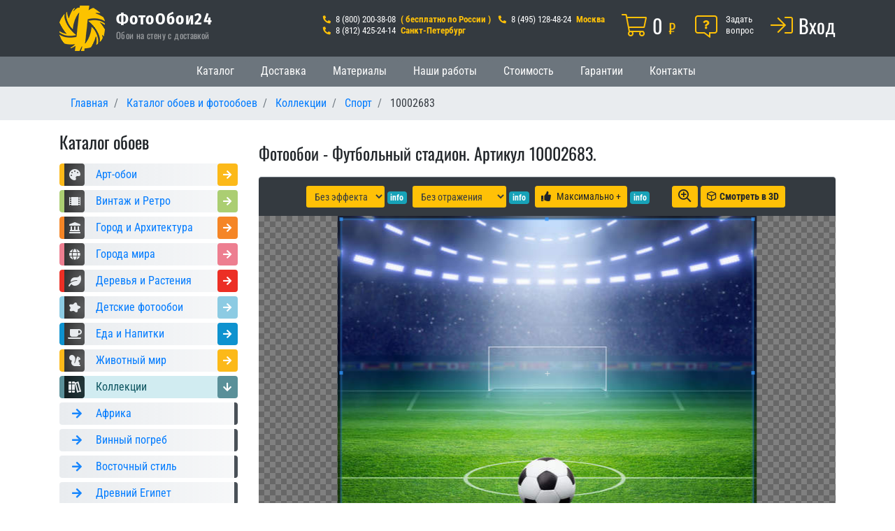

--- FILE ---
content_type: text/html; charset=UTF-8
request_url: https://www.fotooboi24.ru/katalog-fotooboev/kollekcii/sport/10002683.html
body_size: 19549
content:
<!DOCTYPE html>
<html  lang="ru" dir="ltr" prefix="content: http://purl.org/rss/1.0/modules/content/  dc: http://purl.org/dc/terms/  foaf: http://xmlns.com/foaf/0.1/  og: http://ogp.me/ns#  rdfs: http://www.w3.org/2000/01/rdf-schema#  schema: http://schema.org/  sioc: http://rdfs.org/sioc/ns#  sioct: http://rdfs.org/sioc/types#  skos: http://www.w3.org/2004/02/skos/core#  xsd: http://www.w3.org/2001/XMLSchema# ">
  <head>
    <meta charset="utf-8" />
<meta name="yandex" content="index, follow" />
<meta name="title" content="Фотообои - Футбольный стадион. Артикул 10002683." />
<meta name="robots" content="index, follow, noarchive" />
<link rel="canonical" href="https://www.fotooboi24.ru/katalog-fotooboev/kollekcii/sport/10002683.html" />
<meta property="og:site_name" content="ФотоОбои24" />
<meta name="description" content="📜 Размеры обоев: 333 х 249 (см)*. 🚚 Удобная доставка в ПВЗ или Почтой России. ✓ На заказ доступны другие размеры и материалы обоев: флизелин, винил, бумага. ❤️ Артикул: 10002683. 📂 Раздел каталога: «Спорт»." />
<meta property="og:type" content="product" />
<meta name="abstract" content="📜 Размеры обоев: 333 х 249 (см)*. 🚚 Удобная доставка в ПВЗ или Почтой России. ✓ На заказ доступны другие размеры и материалы обоев: флизелин, винил, бумага. ❤️ Артикул: 10002683. 📂 Раздел каталога: «Спорт»." />
<meta property="og:url" content="https://www.fotooboi24.ru/katalog-fotooboev/kollekcii/sport/10002683.html" />
<meta property="og:title" content="Обои для стен — Артикул: 10002683. Фотообои - Футбольный стадион" />
<link rel="image_src" href="https://cdn.fotooboi24.ru/sites/default/files/f24/catalog/20181105/da220261c9445ff2f085a4043f0c3018.jpg" />
<meta property="og:description" content="👍 Цена 6631 ₽. ➤ Размеры: 333 х 249 (см)*. 📂 Раздел каталога: «Спорт». 🚚 Удобная доставка в ПВЗ или Почтой России. ✓ На заказ доступны любые размеры." />
<meta property="og:image" content="https://cdn.fotooboi24.ru/sites/default/files/f24/catalog/20181105/da220261c9445ff2f085a4043f0c3018.jpg" />
<meta property="og:image:type" content="image/jpeg" />
<meta property="og:image:width" content="1000" />
<meta property="og:image:height" content="750" />
<meta property="og:image:alt" content="Фотообои - Футбольный стадион" />
<meta name="MobileOptimized" content="width" />
<meta name="HandheldFriendly" content="true" />
<meta name="viewport" content="width=device-width, initial-scale=1.0" />
<script type="application/ld+json">{
    "@context": "https://schema.org",
    "@graph": [
        {
            "@type": "ImageObject",
            "name": "Артикул обоев: 10002683. Фотообои - Футбольный стадион",
            "url": "https://cdn.fotooboi24.ru/sites/default/files/f24/catalog/20181105/da220261c9445ff2f085a4043f0c3018.jpg",
            "description": "Обои для стен из раздела «Спорт». Размеры обоев: 333 х 249 (см). На заказ доступны любые размеры. Удобная доставка в ПВЗ или Почтой России.",
            "width": "1000",
            "height": "750"
        },
        {
            "@type": "Product",
            "name": "Артикул обоев: 10002683. Фотообои - Футбольный стадион",
            "description": "Обои для стен из каталога «Спорт». Размеры обоев: 333 х 249 (см). На заказ доступны любые размеры. Удобная доставка в ПВЗ или Почтой России.",
            "image": {
                "@type": "ImageObject",
                "representativeOfPage": "True",
                "url": "https://cdn.fotooboi24.ru/sites/default/files/f24/catalog/20181105/da220261c9445ff2f085a4043f0c3018.jpg",
                "width": "1000",
                "height": "750"
            },
            "offers": {
                "@type": "Offer",
                "@id": "https://www.fotooboi24.ru/katalog-fotooboev/kollekcii/sport/10002683.html",
                "price": "6631",
                "priceCurrency": "RUB",
                "url": "https://www.fotooboi24.ru/katalog-fotooboev/kollekcii/sport/10002683.html",
                "availability": "https://schema.org/InStock"
            },
            "brand": {
                "@type": "Brand",
                "name": "ФотоОбои24",
                "description": "Удобный онлайн сервис (интернет-магазин) для заказа обоев и фотообоев с доставкой",
                "url": "https://www.fotooboi24.ru"
            },
            "aggregateRating": {
                "@type": "AggregateRating",
                "ratingValue": "4.751",
                "bestRating": "5"
            }
        }
    ]
}</script>
<link rel="shortcut icon" href="//cdn.fotooboi24.ru/favicon.svg" type="image/svg+xml" />

    <title>Фотообои - Футбольный стадион. Артикул 10002683.</title>
    <link rel="stylesheet" href="//stackpath.bootstrapcdn.com/bootstrap/4.1.1/css/bootstrap.min.css" media="all" />
<link rel="stylesheet" href="//cdn.fotooboi24.ru/sites/default/files/css/css_S66voPYPJtFk_8fw4bk9ec4ppZiOib-ojHVysovYXAE.css?t9f2g3" media="all" />
<link rel="stylesheet" href="https://cdn.fotooboi24.ru/modules/custom/configuration_base/fontawesome/css/custom.all.min.css" media="all" />
<link rel="stylesheet" href="//cdn.fotooboi24.ru/sites/default/files/css/css_GihvBzAROCCYjW8NoYnSD1FVuHxsV4cC8i-WpNt5iBY.css?t9f2g3" media="all" />
<link rel="stylesheet" href="//cdn.fotooboi24.ru/sites/default/files/css/css_dHiIBJ7NbuRxuZ8vHQOEz7MbztS18F7MaD4gQiKSRW8.css?t9f2g3" media="all" />

    
<!--[if lte IE 8]>
<script src="/sites/default/files/js/js_VtafjXmRvoUgAzqzYTA3Wrjkx9wcWhjP0G4ZnnqRamA.js"></script>
<![endif]-->

  </head>
  <body class="path-node page-node-type-photo has-glyphicons">
    
      <div class="dialog-off-canvas-main-canvas" data-off-canvas-main-canvas>
              
    <header class="navbar navbar-dark bg-dark navbar-expand-md" id="navbar">
      <div class="container flex-row flex-wrap">
        <div class="col col-md-12 px-0">
            <div class="region region-navigation d-flex flex-row justify-content-between">
    <section id="block-footer-js" class="d-none block block-block-content block-block-contentce67ddda-4027-4830-b893-e6b5042bd331 clearfix">
  
    

      
            <div class="field field--name-body field--type-text-with-summary field--label-hidden field--item"><script type="text/javascript">
    (function(m,e,t,r,i,k,a){
        m[i]=m[i]||function(){(m[i].a=m[i].a||[]).push(arguments)};
        m[i].l=1*new Date();
        for (var j = 0; j < document.scripts.length; j++) {if (document.scripts[j].src === r) { return; }}
        k=e.createElement(t),a=e.getElementsByTagName(t)[0],k.async=1,k.src=r,a.parentNode.insertBefore(k,a)
    })(window, document,'script','https://mc.yandex.ru/metrika/tag.js', 'ym');
    ym(19826821, 'init', {trackHash:true, clickmap:true, accurateTrackBounce:true, trackLinks:true});
</script>
<noscript><div><img src="https://mc.yandex.ru/watch/19826821" style="position:absolute; left:-9999px;" alt="" /></div></noscript>
<script src="//code.jivo.ru/widget/T1Ps5YD2s5" async></script>
<script>
new Image().src = "https://counter.yadro.ru/hit?r"+
escape(document.referrer)+((typeof(screen)=="undefined")?"":
";s"+screen.width+"*"+screen.height+"*"+(screen.colorDepth?
screen.colorDepth:screen.pixelDepth))+";u"+escape(document.URL)+
";h"+escape(document.title.substring(0,150))+
";"+Math.random();</script></div>
      
  </section>

          <a class="navbar-brand p-0" href="https://www.fotooboi24.ru/" title="На главную" rel="home">
      <img src="//cdn.fotooboi24.ru/themes/fotooboi24/logo.png" alt="www.fotooboi24.ru" title="На главную">
    </a>
            <div class="mr-auto">
      <a class="navbar-brand d-flex flex-row pt-2 pb-0" href="https://www.fotooboi24.ru/" title="На главную" rel="home">
        ФотоОбои24
      </a>
            <h6 class="navbar-text small p-0 m-0">Обои на стену с доставкой</h6>
          </div>
      <section id="block-header-phones-block" class="d-none d-lg-block pt-1 mt-2 header-phones-block block block-block-content block-block-contenta7bffb15-a02b-4396-8f90-786aeadca904 clearfix">
  
    

      
            <div class="field field--name-body field--type-text-with-summary field--label-hidden field--item"><div class="d-flex flex-row flex-nowrap text-warning">
<div class="header-block-text d-block small text-nowrap">
<h3 class="sr-only">Контактные телефоны:</h3>
<i class="fas fa-sm fa-phone fa-flip-horizontal mr-1"></i>
<span class="text-white mr-1">8 (800) 200-38-08</span> <b>( бесплатно по России )</b>
<br class="d-block d-xl-none">
<i class="fas fa-sm fa-phone fa-flip-horizontal ml-xl-2 mr-1"></i>
<span class="text-white mr-1">8 (495) 128-48-24</span> <b>Москва</b>
<br>
<i class="fas fa-sm fa-phone fa-flip-horizontal mr-1"></i>
<span class="text-white mr-1">8 (812) 425-24-14</span> <b>Санкт-Петербург</b>
</div>
</div>
</div>
      
  </section>

<section id="block-cart" class="d-none d-md-block pt-1 mt-2 ml-4 header-cart-block block block-progressive-commerce block-commerce-cart clearfix">
  
    

      <div class="cart--cart-block">
  <div class="cart-block--summary">
   <h4 class="sr-only">Корзина</h4>
    <a class="d-flex flex-row flex-nowrap" href="/cart" title="Открыть корзину">
        <i class="fal fa-shopping-cart text-warning h2 mr-2 mb-0"></i>
        <span class="h5 font-weight-normal numeric-value text-warning text-nowrap mb-0">
          <span class="h3 font-weight-normal text-white mr-1 mb-0">0</span>&nbsp;&#8381;
        </span>
    </a>
  </div>
  </div>

  </section>

<section id="block-header-support-block" class="d-none d-md-block pt-1 mt-2 ml-4 header-support-block block block-block-content block-block-content3a2ccd24-3ae7-4c52-bc01-c71c260cb536 clearfix">
  
    

      
            <div class="field field--name-body field--type-text-with-summary field--label-hidden field--item"><h3 class="sr-only">Помощь</h3>
<a class="d-flex flex-row flex-nowrap text-white" href="https://www.fotooboi24.ru/support" title="Задать вопрос менеджеру или связаться с технической поддержкой">
<span class="fa-stack h6 mr-2 text-warning mb-0">
<i class="fal fa-comment-alt fa-flip-horizontal fa-stack-2x"></i>
<i class="fas fa-question fa-stack-1x small" style="line-height: 2.25em;"></i>
</span>
<span class="header-block-text small d-none d-sm-block">Задать<br />вопрос</span>
</a>
</div>
      
  </section>

<section id="block-header-user-block" class="d-none d-md-block pt-1 mt-1 ml-4 header-user-block block block-progressive-user block-header-user-block clearfix">
  
    

      <a class="use-ajax d-flex flex-row flex-nowrap align-items-start text-white mt-1" href="https://www.fotooboi24.ru/user/smslogin" title="Войти или зарегистрироваться" data-dialog-type="modal" data-dialog-options='{"width":748,"show":{"effect":"fadeIn","duration":300}}'><i class="fal fa-sign-in text-warning h2 mb-0 pr-2"></i><div class="h3 numeric-value font-weight-normal d-none d-sm-block mb-0">Вход</div></a>
  </section>


  </div>

        </div>
                                    <button type="button" class="px-3 py-2 navbar-toggler" data-toggle="collapse" data-target="#navbar-collapse" aria-controls="navbar-collapse" aria-expanded="false" aria-label="Toggle navigation">
            <!--noindex--><span>Меню</span><!--/noindex-->
          </button>
          <div id="navbar-collapse" class="navbar-collapse collapse">
              <div class="region region-navigation-collapsible">
    <div role="navigation" aria-labelledby="block-fotooboi24-main-menu-menu" id="block-fotooboi24-main-menu" class="d-block d-md-none nav">
            <h2 class="sr-only" id="block-fotooboi24-main-menu-menu">Основная навигация</h2>
      
              <ul class="menu navbar-nav pt-2 pt-md-0 flex-md-row">
                                  <li class="nav-item">
        <a href="https://www.fotooboi24.ru/katalog-fotooboev/" title="Каталог обоев с фото и ценами" class="nav-link btn btn-secondary py-1 px-3 mb-1 mr-md-1 mb-md-0">Каталог</a>
                  </li>
                              <li class="nav-item">
        <a href="https://www.fotooboi24.ru/dostavka/" title="Информация о доставке" class="nav-link btn btn-secondary py-1 px-3 mb-1 mr-md-1 mb-md-0">Доставка</a>
                  </li>
                              <li class="nav-item">
        <a href="https://www.fotooboi24.ru/info/materialy.html" title="Материалы для изготовления обоев" class="nav-link btn btn-secondary py-1 px-3 mb-1 mr-md-1 mb-md-0">Материалы</a>
                  </li>
                              <li class="nav-item">
        <a href="https://www.fotooboi24.ru/fotooboi-24-otzyvy" title="Наши работы и отзывы" class="nav-link btn btn-secondary py-1 px-3 mb-1 mr-md-1 mb-md-0">Наши работы</a>
                  </li>
                              <li class="nav-item">
        <a href="https://www.fotooboi24.ru/calculator-fotooboev" title="Узнать стоимость фотообоев" class="nav-link btn btn-secondary py-1 px-3 mb-1 mr-md-1 mb-md-0">Стоимость</a>
                  </li>
                              <li class="nav-item">
        <a href="https://www.fotooboi24.ru/info/garantii.html" title="Наши гарантии и возврат продукции" class="nav-link btn btn-secondary py-1 px-3 mb-1 mr-md-1 mb-md-0">Гарантии</a>
                  </li>
                              <li class="nav-item">
        <a href="https://www.fotooboi24.ru/contact" title="Контактная информация" class="nav-link btn btn-secondary py-1 px-3 mb-1 mr-md-1 mb-md-0">Контакты</a>
                  </li>
        </ul>
  


  </div>

  </div>

          </div>
              </div>
    </header>

            <div id="mobile-switching" class="bg-secondary border-secondary border-bottom py-1">
      <div class="container">
          <div class="region region-mobile-switching d-flex flex-row justify-content-around align-items-center">
    <div aria-labelledby="block-fotooboi24-mobile-menu-menu" id="block-fotooboi24-mobile-menu" class="d-none d-md-block nav">
            <h2 class="sr-only" id="block-fotooboi24-mobile-menu-menu">Основная навигация</h2>

      
              <ul class="menu navbar-nav pt-2 pt-md-0 flex-md-row">
                                  <li class="nav-item">
        <a href="https://www.fotooboi24.ru/katalog-fotooboev/" title="Каталог обоев с фото и ценами" class="nav-link btn btn-secondary py-1 px-3 mb-1 mr-md-1 mb-md-0">Каталог</a>
                  </li>
                              <li class="nav-item">
        <a href="https://www.fotooboi24.ru/dostavka/" title="Информация о доставке" class="nav-link btn btn-secondary py-1 px-3 mb-1 mr-md-1 mb-md-0">Доставка</a>
                  </li>
                              <li class="nav-item">
        <a href="https://www.fotooboi24.ru/info/materialy.html" title="Материалы для изготовления обоев" class="nav-link btn btn-secondary py-1 px-3 mb-1 mr-md-1 mb-md-0">Материалы</a>
                  </li>
                              <li class="nav-item">
        <a href="https://www.fotooboi24.ru/fotooboi-24-otzyvy" title="Наши работы и отзывы" class="nav-link btn btn-secondary py-1 px-3 mb-1 mr-md-1 mb-md-0">Наши работы</a>
                  </li>
                              <li class="nav-item">
        <a href="https://www.fotooboi24.ru/calculator-fotooboev" title="Узнать стоимость фотообоев" class="nav-link btn btn-secondary py-1 px-3 mb-1 mr-md-1 mb-md-0">Стоимость</a>
                  </li>
                              <li class="nav-item">
        <a href="https://www.fotooboi24.ru/info/garantii.html" title="Наши гарантии и возврат продукции" class="nav-link btn btn-secondary py-1 px-3 mb-1 mr-md-1 mb-md-0">Гарантии</a>
                  </li>
                              <li class="nav-item">
        <a href="https://www.fotooboi24.ru/contact" title="Контактная информация" class="nav-link btn btn-secondary py-1 px-3 mb-1 mr-md-1 mb-md-0">Контакты</a>
                  </li>
        </ul>
  


  </div>
<section id="block-mobile-support-block" class="d-block d-md-none mobile-support-block block block-block-content block-block-content3a2ccd24-3ae7-4c52-bc01-c71c260cb536 clearfix">
  
    

      
            <div class="field field--name-body field--type-text-with-summary field--label-hidden field--item"><h3 class="sr-only">Помощь</h3>
<a class="d-flex flex-row flex-nowrap text-white" href="https://www.fotooboi24.ru/support" title="Задать вопрос менеджеру или связаться с технической поддержкой">
<span class="fa-stack h6 mr-2 text-warning mb-0">
<i class="fal fa-comment-alt fa-flip-horizontal fa-stack-2x"></i>
<i class="fas fa-question fa-stack-1x small" style="line-height: 2.25em;"></i>
</span>
<span class="header-block-text small d-none d-sm-block">Задать<br />вопрос</span>
</a>
</div>
      
  </section>

<section id="block-mobile-cart-block" class="d-block d-md-none mobile-cart-block block block-progressive-commerce block-commerce-cart clearfix">
  
    

      <div class="cart--cart-block">
  <div class="cart-block--summary">
   <h4 class="sr-only">Корзина</h4>
    <a class="d-flex flex-row flex-nowrap" href="/cart" title="Открыть корзину">
        <i class="fal fa-shopping-cart text-warning h2 mr-2 mb-0"></i>
        <span class="h5 font-weight-normal numeric-value text-warning text-nowrap mb-0">
          <span class="h3 font-weight-normal text-white mr-1 mb-0">0</span>&nbsp;&#8381;
        </span>
    </a>
  </div>
  </div>

  </section>

<section id="block-mobile-user-block" class="d-block d-md-none mobile-user-block block block-configuration-base block-header-user-block clearfix">
  
    

      <a class="use-ajax d-flex flex-row flex-nowrap align-items-start text-white mt-1" href="https://www.fotooboi24.ru/user/smslogin" title="Войти или зарегистрироваться" data-dialog-type="modal" data-dialog-options='{"width":748,"show":{"effect":"fadeIn","duration":300}}'><i class="fal fa-sign-in text-warning h2 mb-0 pr-2"></i><div class="h3 numeric-value font-weight-normal d-none d-sm-block mb-0">Вход</div></a>
  </section>


  </div>

      </div>
    </div>
    
    
  
<div class="breacrumb-container">
  <div class="container">
        <div class="region region-breadcrumbs">
        <nav aria-label="breadcrumb">
    <ol class="breadcrumb" itemscope itemtype="https://schema.org/BreadcrumbList">
                      <li class="breadcrumb-item" itemprop="itemListElement" itemscope itemtype="https://schema.org/ListItem">
                      <a itemprop="item" href="https://www.fotooboi24.ru/"><span itemprop="name">Главная</span></a>
                    <meta itemprop="position" content="1" />
        </li>
                      <li class="breadcrumb-item" itemprop="itemListElement" itemscope itemtype="https://schema.org/ListItem">
                      <a itemprop="item" href="https://www.fotooboi24.ru/katalog-fotooboev"><span itemprop="name">Каталог обоев и фотообоев</span></a>
                    <meta itemprop="position" content="2" />
        </li>
                      <li class="breadcrumb-item" itemprop="itemListElement" itemscope itemtype="https://schema.org/ListItem">
                      <a itemprop="item" href="https://www.fotooboi24.ru/katalog-fotooboev/kollekcii"><span itemprop="name">Коллекции</span></a>
                    <meta itemprop="position" content="3" />
        </li>
                      <li class="breadcrumb-item" itemprop="itemListElement" itemscope itemtype="https://schema.org/ListItem">
                      <a itemprop="item" href="https://www.fotooboi24.ru/katalog-fotooboev/kollekcii/sport"><span itemprop="name">Спорт</span></a>
                    <meta itemprop="position" content="4" />
        </li>
                      <li class="breadcrumb-item active" itemprop="itemListElement" itemscope itemtype="https://schema.org/ListItem">
                      <a href="https://www.fotooboi24.ru/katalog-fotooboev/kollekcii/sport/10002683.html" itemprop="item" aria-current="location" class="text-dark"><span itemprop="name">10002683</span></a>
                    <meta itemprop="position" content="5" />
        </li>
          </ol>
  </nav>


  </div>

    </div>
</div>

  <div role="main" class="main-container js-quickedit-main-content mt-3">
    <div class="row container mx-auto p-0">

                              <div class="col-md-12" role="heading">
            
          </div>
              
                              <aside class="col-lg-3">
              <div class="region region-sidebar-first">
    <section id="block-catalog" class="block block-menu-block block-menu-blockcatalog clearfix">
  
      <h2 class="block-title">Каталог обоев</h2>
    

      

              <button id="categories" class="btn btn-lg btn-warning w-100 d-lg-none collapsed" type="button" data-toggle="collapse" data-target="#main-menu-list" aria-expanded="true" aria-controls="main-menu-list">
        <i class="far fa-arrow-right mr-2"></i>
          Каталог обоев
        <i class="far fa-arrow-left ml-2"></i>
      </button>
      <ul id="main-menu-list" role="tree" class="collapse menu nav list-group-flush mt-3 justify-content-center">
                                  <li role="treeitem" class="list-group-item list-group-item-action d-inline-block col-4 col-sm-3 col-md-2 d-lg-block col-lg-12 p-1 p-lg-0 cat-yellow">
        <a href="https://www.fotooboi24.ru/katalog-fotooboev/art-oboi/" class="d-flex flex-column flex-lg-row align-items-stretch rounded p-2 p-lg-0 w-100 h-100" title="«Арт-обои»">
          <span class="menu-icon d-flex flex-row p-1 top-level rounded cat-yellow">
            <i class="fas fa-palette align-self-center my-1 mx-auto "></i>
          </span>
          <span class="menu-title align-self-center px-3 py-1 text-primary text-center text-lg-left">Арт-обои</span>
          <span class="menu-arrow align-self-stretch rounded-left p-1 ml-auto d-none d-xl-block cat-yellow">
            <i class="fas fa-sm fa-arrow-right text-white ml-1"></i>
          </span>
        </a>
      </li>
                                    <li role="treeitem" class="list-group-item list-group-item-action d-inline-block col-4 col-sm-3 col-md-2 d-lg-block col-lg-12 p-1 p-lg-0 cat-green">
        <a href="https://www.fotooboi24.ru/katalog-fotooboev/vintazh-retro/" class="d-flex flex-column flex-lg-row align-items-stretch rounded p-2 p-lg-0 w-100 h-100" title="«Винтаж и Ретро»">
          <span class="menu-icon d-flex flex-row p-1 top-level rounded cat-green">
            <i class="fas fa-film-alt align-self-center my-1 mx-auto "></i>
          </span>
          <span class="menu-title align-self-center px-3 py-1 text-primary text-center text-lg-left">Винтаж и Ретро</span>
          <span class="menu-arrow align-self-stretch rounded-left p-1 ml-auto d-none d-xl-block cat-green">
            <i class="fas fa-sm fa-arrow-right text-white ml-1"></i>
          </span>
        </a>
      </li>
                                    <li role="treeitem" class="list-group-item list-group-item-action d-inline-block col-4 col-sm-3 col-md-2 d-lg-block col-lg-12 p-1 p-lg-0 cat-orange">
        <a href="https://www.fotooboi24.ru/katalog-fotooboev/gorod-arhitektura/" class="d-flex flex-column flex-lg-row align-items-stretch rounded p-2 p-lg-0 w-100 h-100" title="«Город и Архитектура»">
          <span class="menu-icon d-flex flex-row p-1 top-level rounded cat-orange">
            <i class="fas fa-landmark align-self-center my-1 mx-auto "></i>
          </span>
          <span class="menu-title align-self-center px-3 py-1 text-primary text-center text-lg-left">Город и Архитектура</span>
          <span class="menu-arrow align-self-stretch rounded-left p-1 ml-auto d-none d-xl-block cat-orange">
            <i class="fas fa-sm fa-arrow-right text-white ml-1"></i>
          </span>
        </a>
      </li>
                                    <li role="treeitem" class="list-group-item list-group-item-action d-inline-block col-4 col-sm-3 col-md-2 d-lg-block col-lg-12 p-1 p-lg-0 cat-pink">
        <a href="https://www.fotooboi24.ru/katalog-fotooboev/goroda-mira/" class="d-flex flex-column flex-lg-row align-items-stretch rounded p-2 p-lg-0 w-100 h-100" title="«Города мира»">
          <span class="menu-icon d-flex flex-row p-1 top-level rounded cat-pink">
            <i class="fas fa-globe align-self-center my-1 mx-auto "></i>
          </span>
          <span class="menu-title align-self-center px-3 py-1 text-primary text-center text-lg-left">Города мира</span>
          <span class="menu-arrow align-self-stretch rounded-left p-1 ml-auto d-none d-xl-block cat-pink">
            <i class="fas fa-sm fa-arrow-right text-white ml-1"></i>
          </span>
        </a>
      </li>
                                    <li role="treeitem" class="list-group-item list-group-item-action d-inline-block col-4 col-sm-3 col-md-2 d-lg-block col-lg-12 p-1 p-lg-0 cat-red">
        <a href="https://www.fotooboi24.ru/katalog-fotooboev/derevya-rasteniya/" class="d-flex flex-column flex-lg-row align-items-stretch rounded p-2 p-lg-0 w-100 h-100" title="«Деревья и Растения»">
          <span class="menu-icon d-flex flex-row p-1 top-level rounded cat-red">
            <i class="fas fa-leaf align-self-center my-1 mx-auto "></i>
          </span>
          <span class="menu-title align-self-center px-3 py-1 text-primary text-center text-lg-left">Деревья и Растения</span>
          <span class="menu-arrow align-self-stretch rounded-left p-1 ml-auto d-none d-xl-block cat-red">
            <i class="fas fa-sm fa-arrow-right text-white ml-1"></i>
          </span>
        </a>
      </li>
                                    <li role="treeitem" class="list-group-item list-group-item-action d-inline-block col-4 col-sm-3 col-md-2 d-lg-block col-lg-12 p-1 p-lg-0 cat-sky">
        <a href="https://www.fotooboi24.ru/katalog-fotooboev/detskie-fotooboi/" class="d-flex flex-column flex-lg-row align-items-stretch rounded p-2 p-lg-0 w-100 h-100" title="«Детские фотообои»">
          <span class="menu-icon d-flex flex-row p-1 top-level rounded cat-sky">
            <i class="fas fa-splotch align-self-center my-1 mx-auto "></i>
          </span>
          <span class="menu-title align-self-center px-3 py-1 text-primary text-center text-lg-left">Детские фотообои</span>
          <span class="menu-arrow align-self-stretch rounded-left p-1 ml-auto d-none d-xl-block cat-sky">
            <i class="fas fa-sm fa-arrow-right text-white ml-1"></i>
          </span>
        </a>
      </li>
                                    <li role="treeitem" class="list-group-item list-group-item-action d-inline-block col-4 col-sm-3 col-md-2 d-lg-block col-lg-12 p-1 p-lg-0 cat-blue">
        <a href="https://www.fotooboi24.ru/katalog-fotooboev/eda-napitki/" class="d-flex flex-column flex-lg-row align-items-stretch rounded p-2 p-lg-0 w-100 h-100" title="«Еда и Напитки»">
          <span class="menu-icon d-flex flex-row p-1 top-level rounded cat-blue">
            <i class="fas fa-coffee align-self-center my-1 mx-auto "></i>
          </span>
          <span class="menu-title align-self-center px-3 py-1 text-primary text-center text-lg-left">Еда и Напитки</span>
          <span class="menu-arrow align-self-stretch rounded-left p-1 ml-auto d-none d-xl-block cat-blue">
            <i class="fas fa-sm fa-arrow-right text-white ml-1"></i>
          </span>
        </a>
      </li>
                                    <li role="treeitem" class="list-group-item list-group-item-action d-inline-block col-4 col-sm-3 col-md-2 d-lg-block col-lg-12 p-1 p-lg-0 cat-yellow">
        <a href="https://www.fotooboi24.ru/katalog-fotooboev/zhivotnyi-mir/" class="d-flex flex-column flex-lg-row align-items-stretch rounded p-2 p-lg-0 w-100 h-100" title="«Животный мир»">
          <span class="menu-icon d-flex flex-row p-1 top-level rounded cat-yellow">
            <i class="fas fa-squirrel align-self-center my-1 mx-auto "></i>
          </span>
          <span class="menu-title align-self-center px-3 py-1 text-primary text-center text-lg-left">Животный мир</span>
          <span class="menu-arrow align-self-stretch rounded-left p-1 ml-auto d-none d-xl-block cat-yellow">
            <i class="fas fa-sm fa-arrow-right text-white ml-1"></i>
          </span>
        </a>
      </li>
                                    <li role="treeitem" class="expanded dropdown active list-group-item list-group-item-action d-inline-block col-4 col-sm-3 col-md-2 d-lg-block col-lg-12 p-1 p-lg-0 cat-green">
        <a href="https://www.fotooboi24.ru/katalog-fotooboev/kollekcii/" class="d-flex flex-column flex-lg-row align-items-stretch rounded p-2 p-lg-0 w-100 h-100" title="«Коллекции»">
          <span class="menu-icon d-flex flex-row p-1 top-level rounded cat-green">
            <i class="fas fa-books align-self-center my-1 mx-auto "></i>
          </span>
          <span class="menu-title align-self-center px-3 py-1 text-primary text-center text-lg-left">Коллекции</span>
          <span class="menu-arrow align-self-stretch rounded-left p-1 ml-auto d-none d-xl-block cat-green">
            <i class="fas fa-sm fa-arrow-down text-white ml-1"></i>
          </span>
        </a>
      </li>
                                                    <li role="treeitem" class="list-group-item list-group-item-action d-none d-lg-block p-0">
        <a href="https://www.fotooboi24.ru/katalog-fotooboev/kollekcii/afrika/" class="d-flex flex-column flex-lg-row align-items-stretch rounded p-2 p-lg-0 w-100 h-100" title="«Африка»">
          <span class="menu-icon d-flex flex-row p-1 text-primary ">
            <i class="fas fa-arrow-right align-self-center my-1 ml-auto "></i>
          </span>
          <span class="menu-title align-self-center px-1 px-xl-3 py-1 text-primary text-center text-lg-left">Африка</span>
          <span class="menu-arrow align-self-stretch rounded-left p-1 ml-auto d-none ">
            <i class="fas fa-sm fa-arrow-right text-white ml-1"></i>
          </span>
        </a>
      </li>
                                    <li role="treeitem" class="list-group-item list-group-item-action d-none d-lg-block p-0">
        <a href="https://www.fotooboi24.ru/katalog-fotooboev/kollekcii/vinnyi-pogreb/" class="d-flex flex-column flex-lg-row align-items-stretch rounded p-2 p-lg-0 w-100 h-100" title="«Винный погреб»">
          <span class="menu-icon d-flex flex-row p-1 text-primary ">
            <i class="fas fa-arrow-right align-self-center my-1 ml-auto "></i>
          </span>
          <span class="menu-title align-self-center px-1 px-xl-3 py-1 text-primary text-center text-lg-left">Винный погреб</span>
          <span class="menu-arrow align-self-stretch rounded-left p-1 ml-auto d-none ">
            <i class="fas fa-sm fa-arrow-right text-white ml-1"></i>
          </span>
        </a>
      </li>
                                    <li role="treeitem" class="list-group-item list-group-item-action d-none d-lg-block p-0">
        <a href="https://www.fotooboi24.ru/katalog-fotooboev/kollekcii/vostochnyi-stil/" class="d-flex flex-column flex-lg-row align-items-stretch rounded p-2 p-lg-0 w-100 h-100" title="«Восточный стиль»">
          <span class="menu-icon d-flex flex-row p-1 text-primary ">
            <i class="fas fa-arrow-right align-self-center my-1 ml-auto "></i>
          </span>
          <span class="menu-title align-self-center px-1 px-xl-3 py-1 text-primary text-center text-lg-left">Восточный стиль</span>
          <span class="menu-arrow align-self-stretch rounded-left p-1 ml-auto d-none ">
            <i class="fas fa-sm fa-arrow-right text-white ml-1"></i>
          </span>
        </a>
      </li>
                                    <li role="treeitem" class="list-group-item list-group-item-action d-none d-lg-block p-0">
        <a href="https://www.fotooboi24.ru/katalog-fotooboev/kollekcii/drevnii-egipet/" class="d-flex flex-column flex-lg-row align-items-stretch rounded p-2 p-lg-0 w-100 h-100" title="«Древний Египет»">
          <span class="menu-icon d-flex flex-row p-1 text-primary ">
            <i class="fas fa-arrow-right align-self-center my-1 ml-auto "></i>
          </span>
          <span class="menu-title align-self-center px-1 px-xl-3 py-1 text-primary text-center text-lg-left">Древний Египет</span>
          <span class="menu-arrow align-self-stretch rounded-left p-1 ml-auto d-none ">
            <i class="fas fa-sm fa-arrow-right text-white ml-1"></i>
          </span>
        </a>
      </li>
                                    <li role="treeitem" class="list-group-item list-group-item-action d-none d-lg-block p-0">
        <a href="https://www.fotooboi24.ru/katalog-fotooboev/kollekcii/karty-mira/" class="d-flex flex-column flex-lg-row align-items-stretch rounded p-2 p-lg-0 w-100 h-100" title="«Карты мира»">
          <span class="menu-icon d-flex flex-row p-1 text-primary ">
            <i class="fas fa-arrow-right align-self-center my-1 ml-auto "></i>
          </span>
          <span class="menu-title align-self-center px-1 px-xl-3 py-1 text-primary text-center text-lg-left">Карты мира</span>
          <span class="menu-arrow align-self-stretch rounded-left p-1 ml-auto d-none ">
            <i class="fas fa-sm fa-arrow-right text-white ml-1"></i>
          </span>
        </a>
      </li>
                                    <li role="treeitem" class="list-group-item list-group-item-action d-none d-lg-block p-0">
        <a href="https://www.fotooboi24.ru/katalog-fotooboev/kollekcii/kosmos/" class="d-flex flex-column flex-lg-row align-items-stretch rounded p-2 p-lg-0 w-100 h-100" title="«Космос»">
          <span class="menu-icon d-flex flex-row p-1 text-primary ">
            <i class="fas fa-arrow-right align-self-center my-1 ml-auto "></i>
          </span>
          <span class="menu-title align-self-center px-1 px-xl-3 py-1 text-primary text-center text-lg-left">Космос</span>
          <span class="menu-arrow align-self-stretch rounded-left p-1 ml-auto d-none ">
            <i class="fas fa-sm fa-arrow-right text-white ml-1"></i>
          </span>
        </a>
      </li>
                                    <li role="treeitem" class="list-group-item list-group-item-action d-none d-lg-block p-0">
        <a href="https://www.fotooboi24.ru/katalog-fotooboev/kollekcii/ludi/" class="d-flex flex-column flex-lg-row align-items-stretch rounded p-2 p-lg-0 w-100 h-100" title="«Люди»">
          <span class="menu-icon d-flex flex-row p-1 text-primary ">
            <i class="fas fa-arrow-right align-self-center my-1 ml-auto "></i>
          </span>
          <span class="menu-title align-self-center px-1 px-xl-3 py-1 text-primary text-center text-lg-left">Люди</span>
          <span class="menu-arrow align-self-stretch rounded-left p-1 ml-auto d-none ">
            <i class="fas fa-sm fa-arrow-right text-white ml-1"></i>
          </span>
        </a>
      </li>
                                    <li role="treeitem" class="list-group-item list-group-item-action d-none d-lg-block p-0">
        <a href="https://www.fotooboi24.ru/katalog-fotooboev/kollekcii/muzyka/" class="d-flex flex-column flex-lg-row align-items-stretch rounded p-2 p-lg-0 w-100 h-100" title="«Музыка»">
          <span class="menu-icon d-flex flex-row p-1 text-primary ">
            <i class="fas fa-arrow-right align-self-center my-1 ml-auto "></i>
          </span>
          <span class="menu-title align-self-center px-1 px-xl-3 py-1 text-primary text-center text-lg-left">Музыка</span>
          <span class="menu-arrow align-self-stretch rounded-left p-1 ml-auto d-none ">
            <i class="fas fa-sm fa-arrow-right text-white ml-1"></i>
          </span>
        </a>
      </li>
                                    <li role="treeitem" class="list-group-item list-group-item-action d-none d-lg-block p-0">
        <a href="https://www.fotooboi24.ru/katalog-fotooboev/kollekcii/predmety-veshi/" class="d-flex flex-column flex-lg-row align-items-stretch rounded p-2 p-lg-0 w-100 h-100" title="«Предметы и Вещи»">
          <span class="menu-icon d-flex flex-row p-1 text-primary ">
            <i class="fas fa-arrow-right align-self-center my-1 ml-auto "></i>
          </span>
          <span class="menu-title align-self-center px-1 px-xl-3 py-1 text-primary text-center text-lg-left">Предметы и Вещи</span>
          <span class="menu-arrow align-self-stretch rounded-left p-1 ml-auto d-none ">
            <i class="fas fa-sm fa-arrow-right text-white ml-1"></i>
          </span>
        </a>
      </li>
                                    <li role="treeitem" class="active list-group-item list-group-item-action d-none d-lg-block p-0">
        <a href="https://www.fotooboi24.ru/katalog-fotooboev/kollekcii/sport/" class="d-flex flex-column flex-lg-row align-items-stretch rounded p-2 p-lg-0 w-100 h-100" title="«Спорт»">
          <span class="menu-icon d-flex flex-row p-1 text-primary ">
            <i class="fas fa-arrow-right align-self-center my-1 ml-auto "></i>
          </span>
          <span class="menu-title align-self-center px-1 px-xl-3 py-1 text-primary text-center text-lg-left">Спорт</span>
          <span class="menu-arrow align-self-stretch rounded-left p-1 ml-auto d-none ">
            <i class="fas fa-sm fa-arrow-right text-white ml-1"></i>
          </span>
        </a>
      </li>
                                    <li role="treeitem" class="list-group-item list-group-item-action d-none d-lg-block p-0">
        <a href="https://www.fotooboi24.ru/katalog-fotooboev/kollekcii/freski/" class="d-flex flex-column flex-lg-row align-items-stretch rounded p-2 p-lg-0 w-100 h-100" title="«Фрески»">
          <span class="menu-icon d-flex flex-row p-1 text-primary ">
            <i class="fas fa-arrow-right align-self-center my-1 ml-auto "></i>
          </span>
          <span class="menu-title align-self-center px-1 px-xl-3 py-1 text-primary text-center text-lg-left">Фрески</span>
          <span class="menu-arrow align-self-stretch rounded-left p-1 ml-auto d-none ">
            <i class="fas fa-sm fa-arrow-right text-white ml-1"></i>
          </span>
        </a>
      </li>
                
                                    <li role="treeitem" class="list-group-item list-group-item-action d-inline-block col-4 col-sm-3 col-md-2 d-lg-block col-lg-12 p-1 p-lg-0 cat-orange">
        <a href="https://www.fotooboi24.ru/katalog-fotooboev/priroda/" class="d-flex flex-column flex-lg-row align-items-stretch rounded p-2 p-lg-0 w-100 h-100" title="«Природа»">
          <span class="menu-icon d-flex flex-row p-1 top-level rounded cat-orange">
            <i class="fas fa-mountains align-self-center my-1 mx-auto "></i>
          </span>
          <span class="menu-title align-self-center px-3 py-1 text-primary text-center text-lg-left">Природа</span>
          <span class="menu-arrow align-self-stretch rounded-left p-1 ml-auto d-none d-xl-block cat-orange">
            <i class="fas fa-sm fa-arrow-right text-white ml-1"></i>
          </span>
        </a>
      </li>
                                    <li role="treeitem" class="list-group-item list-group-item-action d-inline-block col-4 col-sm-3 col-md-2 d-lg-block col-lg-12 p-1 p-lg-0 cat-pink">
        <a href="https://www.fotooboi24.ru/katalog-fotooboev/transport/" class="d-flex flex-column flex-lg-row align-items-stretch rounded p-2 p-lg-0 w-100 h-100" title="«Транспорт»">
          <span class="menu-icon d-flex flex-row p-1 top-level rounded cat-pink">
            <i class="fas fa-shuttle-van align-self-center my-1 mx-auto "></i>
          </span>
          <span class="menu-title align-self-center px-3 py-1 text-primary text-center text-lg-left">Транспорт</span>
          <span class="menu-arrow align-self-stretch rounded-left p-1 ml-auto d-none d-xl-block cat-pink">
            <i class="fas fa-sm fa-arrow-right text-white ml-1"></i>
          </span>
        </a>
      </li>
                                    <li role="treeitem" class="list-group-item list-group-item-action d-inline-block col-4 col-sm-3 col-md-2 d-lg-block col-lg-12 p-1 p-lg-0 cat-red">
        <a href="https://www.fotooboi24.ru/katalog-fotooboev/fentezi/" class="d-flex flex-column flex-lg-row align-items-stretch rounded p-2 p-lg-0 w-100 h-100" title="«Фэнтези»">
          <span class="menu-icon d-flex flex-row p-1 top-level rounded cat-red">
            <i class="fas fa-alicorn align-self-center my-1 mx-auto "></i>
          </span>
          <span class="menu-title align-self-center px-3 py-1 text-primary text-center text-lg-left">Фэнтези</span>
          <span class="menu-arrow align-self-stretch rounded-left p-1 ml-auto d-none d-xl-block cat-red">
            <i class="fas fa-sm fa-arrow-right text-white ml-1"></i>
          </span>
        </a>
      </li>
                                    <li role="treeitem" class="list-group-item list-group-item-action d-inline-block col-4 col-sm-3 col-md-2 d-lg-block col-lg-12 p-1 p-lg-0 cat-sky">
        <a href="https://www.fotooboi24.ru/katalog-fotooboev/cvety/" class="d-flex flex-column flex-lg-row align-items-stretch rounded p-2 p-lg-0 w-100 h-100" title="«Цветы»">
          <span class="menu-icon d-flex flex-row p-1 top-level rounded cat-sky">
            <i class="fas fa-spa align-self-center my-1 mx-auto "></i>
          </span>
          <span class="menu-title align-self-center px-3 py-1 text-primary text-center text-lg-left">Цветы</span>
          <span class="menu-arrow align-self-stretch rounded-left p-1 ml-auto d-none d-xl-block cat-sky">
            <i class="fas fa-sm fa-arrow-right text-white ml-1"></i>
          </span>
        </a>
      </li>
                  </ul>
      


  </section>
<section class="views-element-container mt-4 d-none d-lg-block most-popular-block block block-views block-views-blockmost-popular-popular-block clearfix" id="block-most-popular-block">
  
      <h2 class="block-title">Популярные обои</h2>
    

      <div class="form-group"><div class="view view-most-popular view-id-most_popular view-display-id-popular_block js-view-dom-id-f316974367345bdd66a9698bd66e9e32913f8073c060cdea0a9970f22fe8e800">
  
    
      
      <div class="view-content">
      
<div class="popular-items d-flex flex-row flex-wrap justify-content-around mt-3">
    <div class="views-row col-6 p-2 text-center"><div class="d-block popular-item rounded">
  <div class="mark-popular bg-danger rounded-bottom p-1">
    <i class="fas fa-sm fa-star text-white"></i>
  </div>
<div class="views-field views-field-field-photo"><div class="field-content image-wrapper"><a href="https://www.fotooboi24.ru/katalog-fotooboev/cvety/rozy/10003873.html" title="Обои на стену с букетом роз">  <img src="//cdn.fotooboi24.ru/sites/default/files/styles/square_thumbnail/public/f24/catalog/20210828/7562a2a00c90e5e541831b7e73cf219d.jpg?itok=SJase5nW" width="130" height="130" alt="Обои на стену с букетом роз" title="Обои на стену с букетом роз" typeof="foaf:Image" class="img-fluid" />


</a></div></div></div>
</div>
    <div class="views-row col-6 p-2 text-center"><div class="d-block popular-item rounded">
  <div class="mark-popular bg-danger rounded-bottom p-1">
    <i class="fas fa-sm fa-star text-white"></i>
  </div>
<div class="views-field views-field-field-photo"><div class="field-content image-wrapper"><a href="https://www.fotooboi24.ru/katalog-fotooboev/priroda/lesa/10008051.html" title="Бамбуковая роща — Обои на стену с перспективой">  <img src="//cdn.fotooboi24.ru/sites/default/files/styles/square_thumbnail/public/f24/catalog/20181030/d12ba537c7b190c670016fe0666e3cf3.jpg?itok=_F1pQueZ" width="130" height="130" alt="Бамбуковая роща — Обои на стену с перспективой" title="Бамбуковая роща — Обои на стену с перспективой" typeof="foaf:Image" class="img-fluid" />


</a></div></div></div>
</div>
    <div class="views-row col-6 p-2 text-center"><div class="d-block popular-item rounded">
  <div class="mark-popular bg-danger rounded-bottom p-1">
    <i class="fas fa-sm fa-star text-white"></i>
  </div>
<div class="views-field views-field-field-photo"><div class="field-content image-wrapper"><a href="https://www.fotooboi24.ru/katalog-fotooboev/cvety/drugie-cvety/10005996.html" title="Фото обои - Сирень">  <img src="//cdn.fotooboi24.ru/sites/default/files/styles/square_thumbnail/public/f24/catalog/20181106/70437e3593eab6eaf4baa8cb8b907132.jpg?itok=m_IrFiBh" width="130" height="130" alt="Фото обои - Сирень" title="Фото обои - Сирень" typeof="foaf:Image" class="img-fluid" />


</a></div></div></div>
</div>
    <div class="views-row col-6 p-2 text-center"><div class="d-block popular-item rounded">
  <div class="mark-popular bg-danger rounded-bottom p-1">
    <i class="fas fa-sm fa-star text-white"></i>
  </div>
<div class="views-field views-field-field-photo"><div class="field-content image-wrapper"><a href="https://www.fotooboi24.ru/katalog-fotooboev/priroda/lesa/10001207.html" title="Лесная тропинка">  <img src="//cdn.fotooboi24.ru/sites/default/files/styles/square_thumbnail/public/f24/catalog/20181105/375f761e4af7b3db9eb018c6912b55ec.jpg?itok=kfqyFtzo" width="130" height="130" alt="Лесная тропинка" title="Лесная тропинка" typeof="foaf:Image" class="img-fluid" />


</a></div></div></div>
</div>
    <div class="views-row col-6 p-2 text-center"><div class="d-block popular-item rounded">
  <div class="mark-popular bg-danger rounded-bottom p-1">
    <i class="fas fa-sm fa-star text-white"></i>
  </div>
<div class="views-field views-field-field-photo"><div class="field-content image-wrapper"><a href="https://www.fotooboi24.ru/katalog-fotooboev/art-oboi/kreativnye-oboi/10007876.html" title="Креативные фотообои — Лошади">  <img src="//cdn.fotooboi24.ru/sites/default/files/styles/square_thumbnail/public/f24/catalog/20181030/fad4b56cc1866e42af5d8cbf182001aa.jpg?itok=FWPZEfhT" width="130" height="130" alt="Креативные фотообои — Лошади" title="Креативные фотообои — Лошади" typeof="foaf:Image" class="img-fluid" />


</a></div></div></div>
</div>
    <div class="views-row col-6 p-2 text-center"><div class="d-block popular-item rounded">
  <div class="mark-popular bg-danger rounded-bottom p-1">
    <i class="fas fa-sm fa-star text-white"></i>
  </div>
<div class="views-field views-field-field-photo"><div class="field-content image-wrapper"><a href="https://www.fotooboi24.ru/katalog-fotooboev/gorod-arhitektura/arki/10008812.html" title="Фреска с аркой на стену купить">  <img src="//cdn.fotooboi24.ru/sites/default/files/styles/square_thumbnail/public/f24/catalog/20181110/ee1243c0f69bd13400752a4a7ba36d44.jpg?itok=diKwk-_w" width="130" height="130" alt="Фреска с аркой на стену купить" title="Фреска с аркой на стену купить" typeof="foaf:Image" class="img-fluid" />


</a></div></div></div>
</div>
    <div class="views-row col-6 p-2 text-center"><div class="d-block popular-item rounded">
  <div class="mark-popular bg-danger rounded-bottom p-1">
    <i class="fas fa-sm fa-star text-white"></i>
  </div>
<div class="views-field views-field-field-photo"><div class="field-content image-wrapper"><a href="https://www.fotooboi24.ru/katalog-fotooboev/art-oboi/narisovannyi-gorod/10009429.html" title="Обои с городом (рисунок карандашом)">  <img src="//cdn.fotooboi24.ru/sites/default/files/styles/square_thumbnail/public/f24/catalog/20201114/98a8dd65b59df4415d5cb0597050a527.jpg?itok=gmeUD7Zh" width="130" height="130" alt="Обои с городом (рисунок карандашом)" title="Обои с городом (рисунок карандашом)" typeof="foaf:Image" class="img-fluid" />


</a></div></div></div>
</div>
    <div class="views-row col-6 p-2 text-center"><div class="d-block popular-item rounded">
  <div class="mark-popular bg-danger rounded-bottom p-1">
    <i class="fas fa-sm fa-star text-white"></i>
  </div>
<div class="views-field views-field-field-photo"><div class="field-content image-wrapper"><a href="https://www.fotooboi24.ru/katalog-fotooboev/gorod-arhitektura/balkony-terrasy/10008923.html" title="Изображение фотообоев">  <img src="//cdn.fotooboi24.ru/sites/default/files/styles/square_thumbnail/public/f24/catalog/20181110/9ce36fb85627e0df836ca46ae8365e0a.jpg?itok=fOAyXaW3" width="130" height="130" alt="Изображение фотообоев" title="Изображение фотообоев" typeof="foaf:Image" class="img-fluid" />


</a></div></div></div>
</div>
    <div class="views-row col-6 p-2 text-center"><div class="d-block popular-item rounded">
  <div class="mark-popular bg-danger rounded-bottom p-1">
    <i class="fas fa-sm fa-star text-white"></i>
  </div>
<div class="views-field views-field-field-photo"><div class="field-content image-wrapper"><a href="https://www.fotooboi24.ru/katalog-fotooboev/goroda-mira/nu-iork/10000529.html" title="Фотообои с ночным Манхэттеном (сепия)">  <img src="//cdn.fotooboi24.ru/sites/default/files/styles/square_thumbnail/public/f24/catalog/20181105/5daa0c05906065e6617c1c99c6668751.jpg?itok=55lC7xCK" width="130" height="130" alt="Фотообои с ночным Манхэттеном (сепия)" title="Фотообои с ночным Манхэттеном (сепия)" typeof="foaf:Image" class="img-fluid" />


</a></div></div></div>
</div>
    <div class="views-row col-6 p-2 text-center"><div class="d-block popular-item rounded">
  <div class="mark-popular bg-danger rounded-bottom p-1">
    <i class="fas fa-sm fa-star text-white"></i>
  </div>
<div class="views-field views-field-field-photo"><div class="field-content image-wrapper"><a href="https://www.fotooboi24.ru/katalog-fotooboev/gorod-arhitektura/balkony-terrasy/10008830.html" title="Изображение фотообоев">  <img src="//cdn.fotooboi24.ru/sites/default/files/styles/square_thumbnail/public/f24/catalog/20181110/e34a20fb6f7607869a420dc9ac2b68e5.jpg?itok=CNYJSASK" width="130" height="130" alt="Изображение фотообоев" title="Изображение фотообоев" typeof="foaf:Image" class="img-fluid" />


</a></div></div></div>
</div>
    <div class="views-row col-6 p-2 text-center"><div class="d-block popular-item rounded">
  <div class="mark-popular bg-danger rounded-bottom p-1">
    <i class="fas fa-sm fa-star text-white"></i>
  </div>
<div class="views-field views-field-field-photo"><div class="field-content image-wrapper"><a href="https://www.fotooboi24.ru/katalog-fotooboev/gorod-arhitektura/balkony-terrasy/10008879.html" title="Терраса с видом на тропический пляж">  <img src="//cdn.fotooboi24.ru/sites/default/files/styles/square_thumbnail/public/f24/catalog/20181110/e6c506967d3bcbb623de340d9615fbb0.jpg?itok=eWiPr4A4" width="130" height="130" alt="Терраса с видом на тропический пляж" title="Терраса с видом на тропический пляж" typeof="foaf:Image" class="img-fluid" />


</a></div></div></div>
</div>
    <div class="views-row col-6 p-2 text-center"><div class="d-block popular-item rounded">
  <div class="mark-popular bg-danger rounded-bottom p-1">
    <i class="fas fa-sm fa-star text-white"></i>
  </div>
<div class="views-field views-field-field-photo"><div class="field-content image-wrapper"><a href="https://www.fotooboi24.ru/katalog-fotooboev/gorod-arhitektura/balkony-terrasy/10007873.html" title="Фреска — Итальянский балкончик">  <img src="//cdn.fotooboi24.ru/sites/default/files/styles/square_thumbnail/public/f24/catalog/20181103/1fe4f3b52b3cf0fdd643db91bde481c6.jpg?itok=1n_wH4CU" width="130" height="130" alt="Фреска — Итальянский балкончик" title="Фреска — Итальянский балкончик" typeof="foaf:Image" class="img-fluid" />


</a></div></div></div>
</div>
</div>
    </div>
  
          </div>
</div>

  </section>


  </div>

          </aside>
              
                  <section class="col-lg-9">

                                      <div class="highlighted">  <div class="region region-highlighted">
    

  </div>
</div>
                  
                
                          <a id="main-content"></a>
            <div class="region region-content">
        <h1 class="page-header">Фотообои - Футбольный стадион. Артикул 10002683.</h1>

  <article data-history-node-id="3985" role="article" about="/katalog-fotooboev/kollekcii/sport/10002683.html" class="photo full clearfix">

  
    

  
  <div class="content">
    <div id="edit-commerce-form-wrapper"><form class="photo-edit-commerce-form" data-drupal-selector="photo-edit-commerce-form" action="/katalog-fotooboev/kollekcii/sport/10002683.html" method="post" id="photo-edit-commerce-form" accept-charset="UTF-8">
  <input data-drupal-selector="edit-admin" type="hidden" name="admin" /><input data-drupal-selector="edit-oiid" type="hidden" name="oiid" /><input data-drupal-selector="edit-nid" type="hidden" name="nid" value="3985" /><div class="d-none form-item js-form-item form-type-textarea js-form-type-textarea form-item-json-data js-form-item-json-data">
      
  
  
  <div class="form-textarea-wrapper">
  <textarea data-drupal-selector="json-data" class="form-textarea required form-control resize-vertical" id="json-data" name="json_data" rows="3" cols="60" required="required" aria-required="true">[]</textarea>
</div>


  
  
  </div>
<input data-drupal-selector="edit-photo-uri" type="hidden" name="photo_uri" value="public://styles/process_normal/public/f24/catalog/20181105/da220261c9445ff2f085a4043f0c3018.jpg" /><div class="card my-2 border-0" id="edit-image-wrapper" data-drupal-selector="edit-photo"><div class="card-footer bg-dark border-top border-secondary p-2 rounded-top" data-drupal-selector="edit-0"><div class="d-flex flex-row flex-wrap justify-content-center align-items-center text-center p-1" data-drupal-selector="edit-0"><div class="mb-1 mb-md-0 mr-1 form-item js-form-item form-type-select js-form-type-select form-item-select-image-mode js-form-item-select-image-mode form-no-label form-group">
  
  
  <div class="input-group"><div class="select-wrapper"><select class="form-control-sm bg-warning text-dark border-0 m-0 form-select form-control" data-drupal-selector="select-image-mode" id="select-image-mode" name="select_image_mode"><option
            value="normal" selected="selected">Без эффекта</option><option
            value="black_white">Чёрно-белое</option><option
            value="sepia">Сепия</option></select></div><div class="input-group-append"><span class="input-group-text"><span class="icon glyphicon glyphicon-refresh ajax-progress ajax-progress-throbber" aria-hidden="true"></span></span></div></div>

  
  
  </div>
<a href="" class="mr-2" data-toggle="popover" title='Настройте эффекты изображения' data-content='Стилизуйте изображение по своему вкусу, выбрав один из вариантов. Выбранный эффект применяется к изображению и сохраняется в заказе при добавлении в корзину.'><span class="badge badge-info">info</span></a><div class="mb-1 mb-md-0 mr-1 form-item js-form-item form-type-select js-form-type-select form-item-select-mirror-mode js-form-item-select-mirror-mode form-no-label form-group">
  
  
  <div class="input-group"><div class="select-wrapper"><select class="form-control-sm bg-warning text-dark border-0 mb-0 form-select form-control" data-drupal-selector="select-mirror-mode" id="select-mirror-mode" name="select_mirror_mode"><option
            value="none" selected="selected">Без отражения</option><option
            value="horizontal">По горизонтали</option><option
            value="vertical">По вертикали</option><option
            value="horizontal_vertical">По гориз. и верт.</option></select></div><div class="input-group-append"><span class="input-group-text"><span class="icon glyphicon glyphicon-refresh ajax-progress ajax-progress-throbber" aria-hidden="true"></span></span></div></div>

  
  
  </div>
<a href="" class="mr-2" data-toggle="popover" title='Настройте эффекты "зеркала"' data-content='Можно отразить изображение по горизонтали или вертикали или сразу по двум осям. Выбранный вариант отражения применяется к изображению и сохраняется в заказе при добавлении в корзину.'><span class="badge badge-info">info</span></a><button class="form-control-sm btn-sm mb-0 mr-1 button button--warning js-form-submit form-submit btn-warning btn icon-before" data-drupal-selector="button-cropper-reset-full" type="submit" id="button-cropper-reset-full" name="op" value="Максимально +"><i class="fas fa-thumbs-up text-black mr-2"></i>Максимально +</button><a href="" class="mr-2" data-toggle="popover" title='Максимальная обрезка' data-content='Рамка обрезки всегда пропорциональна размерам сторон фотообоев, указанным Вами в полях "Ширина" и "Высота" и позволяет "вырезать" область картинки, которую Вы хотите выбрать для своих фотообев, исключив менее интересные детали. Нажав кнопку "Максимально" можно быстро сбросить текущую рамку обрезки до максимально возможного охвата изображения согласно указанным Вами размерам. Настроенная Вами рамка обрезки применяется к изображению и сохраняется в заказе при добавлении картинки в корзину.'><span class="badge badge-info">info</span></a><a href="//cdn.fotooboi24.ru/sites/default/files/f24/catalog/20181105/da220261c9445ff2f085a4043f0c3018.jpg" class="colorbox btn btn-warning form-control-sm btn-sm mt-1 mt-md-0 mb-0 ml-4 mr-1 icon-before" title="Посмотреть увеличенное изображение" data-drupal-selector="button-zoom-view" id="button-zoom-view"><i class="far fa-lg fa-search-plus text-dark-50"></i></a><a class="colorbox form-control-sm btn btn-sm btn-warning font-weight-bold mt-1 mt-md-0 mb-0 mr-1" href="//cdn.fotooboi24.ru/sites/default/files/styles/interrior_h_1/public/f24/catalog/20181105/da220261c9445ff2f085a4043f0c3018.jpg?itok=rXNaQNYh" title="Смотреть обои на стене в 3D" data-colorbox-gallery="interrior" data-drupal-selector="interrior-image-0"><i class="far fa-cube mr-1"></i>Смотреть в 3D</a>
<a class="d-none colorbox form-control-sm btn btn-sm btn-warning font-weight-bold mt-1 mt-md-0 mb-0 mr-1" href="//cdn.fotooboi24.ru/sites/default/files/styles/interrior_h_2/public/f24/catalog/20181105/da220261c9445ff2f085a4043f0c3018.jpg?itok=NdW8u180" title="Смотреть обои на стене в 3D" data-colorbox-gallery="interrior" data-drupal-selector="interrior-image-1"><i class="far fa-cube mr-1"></i>Смотреть в 3D</a>
<a class="d-none colorbox form-control-sm btn btn-sm btn-warning font-weight-bold mt-1 mt-md-0 mb-0 mr-1" href="//cdn.fotooboi24.ru/sites/default/files/styles/interrior_h_3/public/f24/catalog/20181105/da220261c9445ff2f085a4043f0c3018.jpg?itok=_aiW6FLC" title="Смотреть обои на стене в 3D" data-colorbox-gallery="interrior" data-drupal-selector="interrior-image-2"><i class="far fa-cube mr-1"></i>Смотреть в 3D</a>
</div>
</div>
<div class="card-body p-0" itemscope itemtype="https://schema.org/ImageObject" data-drupal-selector="edit-1"><div id="edit-image-container" class="text-center" data-drupal-selector="edit-0"><meta itemprop="name" content="Обои на стену - артикул 10002683" data-drupal-selector="edit-0" />
<meta itemprop="description" content="Фотообои - Футбольный стадион" data-drupal-selector="edit-1" />
<img src="//cdn.fotooboi24.ru/sites/default/files/styles/process_normal/public/f24/catalog/20181105/da220261c9445ff2f085a4043f0c3018.jpg" itemprop="contentUrl" loading="eager" alt="Фотообои - Футбольный стадион артикул 10002683" title="Фотообои - Футбольный стадион" id="edit-image" data-drupal-selector="edit-2" />
</div>
</div>
<div class="card-header bg-dark border-bottom border-secondary pt-1 pb-2 text-center rounded-bottom" data-drupal-selector="edit-2"><div class="d-inline-block h5 mr-1 text-white numeric-value cursor-default" data-drupal-selector="edit-0"><span class="badge badge-pill badge-warning mr-2 px-3 cursor-default">1</span>&nbsp;Укажите нужные размеры в см. </div>
<div class="d-inline-block text-center" data-drupal-selector="edit-inputs"><div class="d-inline-block mb-1 text-white-50 small pl-2 form-item js-form-item form-type-textfield js-form-type-textfield form-item-input-width js-form-item-input-width form-group">
      <label for="input-width" class="control-label js-form-required form-required">Ширина</label>
  
  
  <div class="input-group"><input class="form-control text-dark border-primary rounded py-1 px-1 form-text required form-control" data-drupal-selector="input-width" type="text" id="input-width" name="input_width" value="333" size="2" maxlength="128" required="required" aria-required="true" /><div class="input-group-append"><span class="input-group-text"><span class="icon glyphicon glyphicon-refresh ajax-progress ajax-progress-throbber" aria-hidden="true"></span></span></div></div>

  
  
  </div>
<span class="btn btn-info mb-2"><i class="fas fa-check"></i></span><div class="d-inline-block mb-1 text-white-50 small pl-2 form-item js-form-item form-type-textfield js-form-type-textfield form-item-input-height js-form-item-input-height form-group">
      <label for="input-height" class="control-label js-form-required form-required">Высота</label>
  
  
  <div class="input-group"><input class="form-control text-dark border-primary rounded py-1 px-1 form-text required form-control" data-drupal-selector="input-height" type="text" id="input-height" name="input_height" value="249" size="2" maxlength="128" required="required" aria-required="true" /><div class="input-group-append"><span class="input-group-text"><span class="icon glyphicon glyphicon-refresh ajax-progress ajax-progress-throbber" aria-hidden="true"></span></span></div></div>

  
  
  </div>
<span class="btn btn-info mb-2"><i class="fas fa-check"></i></span><div class="numeric-value d-inline-block h5 help-block form-text ml-3 mt-0 mb-2 text-warning cursor-default" data-drupal-selector="input-help">= ( 3.33 м. × 2.49 м. )</div>
</div>
</div>
</div>
<div class="bottom-container row mb-0" data-drupal-selector="edit-bottom-container"><div class="col-md-6" data-drupal-selector="edit-0"><div class="card mb-3" data-drupal-selector="edit-0"><div class="text-white text-center bg-dark card-header font-compact control-label h5 cursor-default" data-drupal-selector="edit-0"><span class="badge badge-pill badge-warning mr-2 px-3 cursor-default">2</span>&nbsp;Выберите материал</div>
<div class="card-body p-0" data-drupal-selector="edit-1"><fieldset data-twig-suggestion="print_media" class="fieldgroup form-composite required js-form-item form-item js-form-wrapper form-wrapper" data-drupal-selector="edit-print-media" id="edit-print-media--wrapper" required="required" aria-required="true">
    <div class="fieldset-wrapper">
            <div id="edit-print-media" class="list-group list-group-flush">
  <div class="form-item js-form-item form-type-radio js-form-type-radio form-item-print-media js-form-item-print-media radio list-group-item list-group-item-action list-group-item-secondary">
  
  
  

      <label data-twig-suggestion="print_media" for="edit-print-media-5" class="control-label option d-flex flex-row justify-content-start align-items-start">
    <div class="input-group"><input data-twig-suggestion="print_media" class="form-radio" data-drupal-selector="edit-print-media-5" type="radio" id="edit-print-media-5" name="print_media" value="5" checked="checked" /><div class="input-group-append"><span class="input-group-text"><span class="icon glyphicon glyphicon-refresh ajax-progress ajax-progress-throbber" aria-hidden="true"></span></span></div></div>
    <i class="fas fa-leaf text-success p-2 mx-1"></i><span class="label-text flex-grow-1 w-100">Флизелин стандарт (гладкие обои без текстуры) classic (пр-во Германия)</span><span class="label-hint"><a href="" data-toggle="popover" title='Флизелин стандарт (гладкие обои без текстуры) classic (пр-во Германия)' data-content='Гладкие флизелиновые фотообои без текстуры - это самый популярный материал для изготовления фотообоев. Основные характеристики: яркая цветопередача (не выгорают), прочные, гладкие, без текстуры, полуматовые (не дают бликов) , не боятся воды, отсутствие ПВХ. После оклейки фотообои можно защитить лаком и мыть. Страна производитель: Германия'><span class="badge badge-info">Инфо</span></a></span>
  </label>
  
  
  </div>
<div class="form-item js-form-item form-type-radio js-form-type-radio form-item-print-media js-form-item-print-media radio list-group-item list-group-item-action list-group-item-secondary">
  
  
  

      <label data-twig-suggestion="print_media" for="edit-print-media-6" class="control-label option d-flex flex-row justify-content-start align-items-start">
    <div class="input-group"><input data-twig-suggestion="print_media" class="form-radio" data-drupal-selector="edit-print-media-6" type="radio" id="edit-print-media-6" name="print_media" value="6" /><div class="input-group-append"><span class="input-group-text"><span class="icon glyphicon glyphicon-refresh ajax-progress ajax-progress-throbber" aria-hidden="true"></span></span></div></div>
    <i class="fas fa-leaf text-success p-2 mx-1"></i><span class="label-text flex-grow-1 w-100">Виниловые обои на флизелине с текстурой "Песок" (Sand) premium (пр-во Нидерланды)</span><span class="label-hint"><a href="" data-toggle="popover" title='Виниловые обои на флизелине с текстурой "Песок" (Sand) premium (пр-во Нидерланды)' data-content='Плотные виниловые обои на целлюлозно-флизелиновой основе с текстурой “Песок” -  один из  классических и нейтральных вариантов для изготовления фотообоев. Подходит в тех случаях, когда трудно определиться с текстурой или нужны обои без особых эффектов. На данной текстуре смотрится великолепно абсолютно любое изображение. Едва заметная шероховатая поверхность, напоминающая песок подойдет для сюжета из любого раздела нашего каталога. Обои с имитацией песочной фактуры уступают в оригинальности другим текстурам, тем не менее данный материал характеризуется прекрасной цветопередачей и универсальностью. Плотность - 280 гр/м. Страна производитель: Нидерланды'><span class="badge badge-info">Инфо</span></a></span>
  </label>
  
  
  </div>
<div class="form-item js-form-item form-type-radio js-form-type-radio form-item-print-media js-form-item-print-media radio list-group-item list-group-item-action list-group-item-secondary">
  
  
  

      <label data-twig-suggestion="print_media" for="edit-print-media-7" class="control-label option d-flex flex-row justify-content-start align-items-start">
    <div class="input-group"><input data-twig-suggestion="print_media" class="form-radio" data-drupal-selector="edit-print-media-7" type="radio" id="edit-print-media-7" name="print_media" value="7" /><div class="input-group-append"><span class="input-group-text"><span class="icon glyphicon glyphicon-refresh ajax-progress ajax-progress-throbber" aria-hidden="true"></span></span></div></div>
    <i class="fas fa-leaf text-success p-2 mx-1"></i><span class="label-text flex-grow-1 w-100">Виниловые обои на флизелине с текстурой "Холст" (Canvas) premium (пр-во Нидерланды)</span><span class="label-hint"><a href="" data-toggle="popover" title='Виниловые обои на флизелине с текстурой "Холст" (Canvas) premium (пр-во Нидерланды)' data-content='Плотные виниловые обои на целлюлозно-флизелиновой основе с текстурой холста - находка для создания красивых фотообоев на заказ. Высокое качество материала в сочетании с любым изображением дадут восхитительный живописный эффект на стене. Для изготовления фотообоев с текстурой холста подходит абсолютно любое изображения независимо от сюжета. Такие обои придадут комнате шик и атмосферу оригинальности, выгодно подчеркнув утонченный вкус хозяина помещения. Плотность - 315 гр/м. Страна производитель: Нидерланды'><span class="badge badge-info">Инфо</span></a></span>
  </label>
  
  
  </div>
<div class="form-item js-form-item form-type-radio js-form-type-radio form-item-print-media js-form-item-print-media radio list-group-item list-group-item-action list-group-item-secondary">
  
  
  

      <label data-twig-suggestion="print_media" for="edit-print-media-8" class="control-label option d-flex flex-row justify-content-start align-items-start">
    <div class="input-group"><input data-twig-suggestion="print_media" class="form-radio" data-drupal-selector="edit-print-media-8" type="radio" id="edit-print-media-8" name="print_media" value="8" /><div class="input-group-append"><span class="input-group-text"><span class="icon glyphicon glyphicon-refresh ajax-progress ajax-progress-throbber" aria-hidden="true"></span></span></div></div>
    <i class="fas fa-leaf text-success p-2 mx-1"></i><span class="label-text flex-grow-1 w-100">Виниловые обои на флизелине с текстурой "Штукатурка" (Stucco) premium (пр-во Нидерланды)</span><span class="label-hint"><a href="" data-toggle="popover" title='Виниловые обои на флизелине с текстурой "Штукатурка" (Stucco) premium (пр-во Нидерланды)' data-content='Плотные текстурированные обои "под штукатурку" - один из самых красивых вариантов для изготовления обоев. Любое изображение с использованием данной фактуры превратит Вашу стену в эксклюзивный дизайнерский элемент, с оттенком изысканности и благородства. Высокая плотность основы поможет скрыть мелкие дефекты стены. Вы сможете воплотить самые смелые дизайнерские задумки с такими фотообоями в интерьере. Данная текстура настолько хороша, что подойдет к абсолютно любой тематике фотообоев.
Плотность  - 315 гр/м.'><span class="badge badge-info">Инфо</span></a></span>
  </label>
  
  
  </div>
<div class="form-item js-form-item form-type-radio js-form-type-radio form-item-print-media js-form-item-print-media radio list-group-item list-group-item-action list-group-item-secondary">
  
  
  

      <label data-twig-suggestion="print_media" for="edit-print-media-9" class="control-label option d-flex flex-row justify-content-start align-items-start">
    <div class="input-group"><input data-twig-suggestion="print_media" class="form-radio" data-drupal-selector="edit-print-media-9" type="radio" id="edit-print-media-9" name="print_media" value="9" /><div class="input-group-append"><span class="input-group-text"><span class="icon glyphicon glyphicon-refresh ajax-progress ajax-progress-throbber" aria-hidden="true"></span></span></div></div>
    <i class="fas fa-leaf text-success p-2 mx-1"></i><span class="label-text flex-grow-1 w-100">Виниловые обои на флизелине с текстурой "Живопись" (Brush) premium (пр-во Нидерланды)</span><span class="label-hint"><a href="" data-toggle="popover" title='Виниловые обои на флизелине с текстурой "Живопись" (Brush) premium (пр-во Нидерланды)' data-content='Плотные виниловые обои на целлюлозно-флизелиновой основе с текстурой  “Живопись” представляют собой плотное текстурированное полотно, имитирующее широкие мазки кисти художника. "Живопись" подходит для любых изображений от рисунков до фотографий. Это одна из самых эксклюзивных и оригинальных текстур для настенных фотообоев. С помощью данной фактуры любая стена преобразится в произведение искусства, не зависимо от сюжета. Данная текстура обладает превосходной цветопередачей - обои получаются яркими и насыщенными. Плотность - 315 гр/м.'><span class="badge badge-info">Инфо</span></a></span>
  </label>
  
  
  </div>
<div class="form-item js-form-item form-type-radio js-form-type-radio form-item-print-media js-form-item-print-media radio list-group-item list-group-item-action list-group-item-secondary">
  
  
  

      <label data-twig-suggestion="print_media" for="edit-print-media-10" class="control-label option d-flex flex-row justify-content-start align-items-start">
    <div class="input-group"><input data-twig-suggestion="print_media" class="form-radio" data-drupal-selector="edit-print-media-10" type="radio" id="edit-print-media-10" name="print_media" value="10" /><div class="input-group-append"><span class="input-group-text"><span class="icon glyphicon glyphicon-refresh ajax-progress ajax-progress-throbber" aria-hidden="true"></span></span></div></div>
    <i class="fas fa-leaf text-success p-2 mx-1"></i><span class="label-text flex-grow-1 w-100">Обои с текстурой "Фреска" (Fresco) VIP (пр-во Нидерланды)</span><span class="label-hint"><a href="" data-toggle="popover" title='Обои с текстурой "Фреска" (Fresco) VIP (пр-во Нидерланды)' data-content='Превосходный материал для изготовления фресок. Красивая текстура, имитирующая стену с нанесенной вручную сырой штукатуркой. В сочетании с изображениями "под фрески" и сюжетами из раздела каталога "Винтаж и ретро" создаст ощущение настоящей фрески, выполненной мастером на венецианской штукатурке. В тоже время, данная текстура прекрасно сочетается с любым из современных изображений. Она подчеркнет благородство и утонченность вашего вкуса.'><span class="badge badge-info">Инфо</span></a></span>
  </label>
  
  
  </div>

</div>

          <span class="field-suffix"><div class="input-group-append"><span class="input-group-text"><span class="icon glyphicon glyphicon-refresh ajax-progress ajax-progress-throbber" aria-hidden="true"></span>
</span>
</div>
</span>
          </div>
</fieldset>
</div>
</div>
</div>
<div class="col-md-6" data-drupal-selector="edit-1"><div class="card mb-3" data-drupal-selector="edit-0"><div class="text-white text-center bg-dark card-header font-compact h5 cursor-default" data-drupal-selector="edit-0"><span class="badge badge-pill badge-warning mr-2 px-3 cursor-default">3</span>&nbsp;Расчет стоимости</div>
<div class="card-body" data-drupal-selector="edit-1"><div data-drupal-selector="edit-0"><fieldset data-twig-suggestion="print_quality" class="fieldgroup form-composite required js-form-item form-item js-form-wrapper form-wrapper" data-drupal-selector="edit-print-quality" id="edit-print-quality--wrapper" required="required" aria-required="true">
      <legend>
    <span class="fieldset-legend h6 js-form-required form-required">Выберите качество печати:</span>
  </legend>
  <div class="fieldset-wrapper">
            <div id="edit-print-quality" class="list-group">
  <div class="form-item js-form-item form-type-radio js-form-type-radio form-item-print-quality js-form-item-print-quality radio list-group-item list-group-item-action list-group-item-secondary">
  
  
  

      <label data-twig-suggestion="print_quality" for="edit-print-quality-14" class="control-label option d-flex flex-row justify-content-start align-items-start">
    <div class="input-group"><input data-twig-suggestion="print_quality" class="form-radio" data-drupal-selector="edit-print-quality-14" type="radio" id="edit-print-quality-14" name="print_quality" value="14" checked="checked" /><div class="input-group-append"><span class="input-group-text"><span class="icon glyphicon glyphicon-refresh ajax-progress ajax-progress-throbber" aria-hidden="true"></span></span></div></div>
    <span class="label-text flex-grow-1 w-100">Эконом - 720 dpi</span><span class="label-hint"><a href="" data-toggle="popover" title='Эконом - 720 dpi' data-content='Разрешение печати в 720 dpi является минимальным качественным режимом печати для интерьерных решений. Картинка будет хорошо различимой и "приятной" уже на расстоянии 1.5-2.5 метров.'><span class="badge badge-info">Как выбрать?</span></a></span>
  </label>
  
  
  </div>
<div class="form-item js-form-item form-type-radio js-form-type-radio form-item-print-quality js-form-item-print-quality radio list-group-item list-group-item-action list-group-item-secondary">
  
  
  

      <label data-twig-suggestion="print_quality" for="edit-print-quality-1" class="control-label option d-flex flex-row justify-content-start align-items-start">
    <div class="input-group"><input data-twig-suggestion="print_quality" class="form-radio" data-drupal-selector="edit-print-quality-1" type="radio" id="edit-print-quality-1" name="print_quality" value="1" /><div class="input-group-append"><span class="input-group-text"><span class="icon glyphicon glyphicon-refresh ajax-progress ajax-progress-throbber" aria-hidden="true"></span></span></div></div>
    <span class="label-text flex-grow-1 w-100">Стандарт - 1440 dpi</span><span class="label-hint"><a href="" data-toggle="popover" title='Стандарт - 1440 dpi' data-content='Разрешение печати в 1440 dpi является стандартным режимом печати для интерьерных решений. Изображение будет идеальным уже на расстоянии 1-2 метров. Выбор данного параметра подходит для большинства помещений.'><span class="badge badge-info">Как выбрать?</span></a></span>
  </label>
  
  
  </div>
<div class="form-item js-form-item form-type-radio js-form-type-radio form-item-print-quality js-form-item-print-quality radio list-group-item list-group-item-action list-group-item-secondary">
  
  
  

      <label data-twig-suggestion="print_quality" for="edit-print-quality-13" class="control-label option d-flex flex-row justify-content-start align-items-start">
    <div class="input-group"><input data-twig-suggestion="print_quality" class="form-radio" data-drupal-selector="edit-print-quality-13" type="radio" id="edit-print-quality-13" name="print_quality" value="13" /><div class="input-group-append"><span class="input-group-text"><span class="icon glyphicon glyphicon-refresh ajax-progress ajax-progress-throbber" aria-hidden="true"></span></span></div></div>
    <span class="label-text flex-grow-1 w-100">Премиум - 2880 dpi</span><span class="label-hint"><a href="" data-toggle="popover" title='Премиум - 2880 dpi' data-content='При печати с разрешением 2880 dpi минимальное расстояние для хорошего визуального восприятия печатной продукции составляет от 50 см. до 1м. Данный вид печати обладает наивысшим качеством, где видны даже самые тонкие линии.'><span class="badge badge-info">Как выбрать?</span></a></span>
  </label>
  
  
  </div>

</div>

          <span class="field-suffix"><div class="input-group-append"><span class="input-group-text"><span class="icon glyphicon glyphicon-refresh ajax-progress ajax-progress-throbber" aria-hidden="true"></span>
</span>
</div>
</span>
          </div>
</fieldset>
<div class="form-item js-form-item form-type-checkbox js-form-type-checkbox form-item-cutting js-form-item-cutting checkbox">
  
  
  

      <label data-twig-suggestion="cutting" for="edit-cutting" class="control-label option d-flex flex-row justify-content-start align-items-start border border-secondary rounded py-2 px-3">
    <div class="input-group"><input data-twig-suggestion="cutting" class="form-checkbox" data-drupal-selector="edit-cutting" type="checkbox" id="edit-cutting" name="cutting" value="1" /><div class="input-group-append"><span class="input-group-text"><span class="icon glyphicon glyphicon-refresh ajax-progress ajax-progress-throbber" aria-hidden="true"></span></span></div></div>
    <span class="label-text flex-grow-1 w-100">Обрезка рулонов</span><span class="label-hint"><a href="" data-toggle="popover" title='Обрезка рулонов' data-content='При выборе данного параметра рулоны (полосы) ваших фотообоев после печати будут обрезаны по периметру на специализированном оборудовании Keencut Evolution (про-ва: Англия). Если вам не нужна обрезка полос (рулонов), не отмечайте данную опцию "галочкой", так как это влияет на итоговую стоимость заказа.'><span class="badge badge-info">Что это?</span></a></span>
  </label>
  
  
  </div>
</div>
<ul class="result-data list-group my-2 cursor-default" data-drupal-selector="edit-1"><li class="list-group-item list-group-item-light text-dark d-flex flex-row p-2" data-drupal-selector="edit-0"><span class="w-50">Рулоны:</span><strong>3 шт. / ~ 111 см.</strong></li>
<li class="list-group-item list-group-item-light text-dark d-flex flex-row p-2" data-drupal-selector="edit-1"><span class="w-50">Материал:</span><strong>11.4 м² = 4542 &#8381; &#42;</strong></li>
<li class="list-group-item list-group-item-light text-dark d-flex flex-row p-2" data-drupal-selector="edit-2"><span class="w-50">Качество печати:</span> <strong>Эконом - 720 dpi</strong></li>
<li class="list-group-item list-group-item-light text-dark d-flex flex-row p-2" data-drupal-selector="edit-3"><span class="w-50">Стоимость печати:</span><strong>8.3 м² = 2090 &#8381; &#42;</strong></li>
<li class="list-group-item list-group-item-light text-dark d-flex flex-row p-2" data-drupal-selector="edit-4"><span class="w-50">Обрезка рулонов:</span> <strong>Нет</strong></li>
<li class="list-group-item list-group-item-light text-dark d-flex flex-row p-2" data-drupal-selector="edit-5"><span class="w-50">Изготовление:</span> <strong>2-3 дня</strong></li>
<li class="list-group-item list-group-item-light text-dark d-flex flex-row p-2" data-drupal-selector="edit-6"><span class="w-50">Срок службы:</span> <strong>10 лет</strong></li>
</ul>
<div class="d-flex flex-row flex-nowrap align-items-center price-row" data-drupal-selector="edit-2"><div class="numeric-value h4 mb-0 mr-auto cursor-default" data-drupal-selector="edit-0"><div itemscope itemtype="https://schema.org/Offer">Итого: <span itemprop="price" content="6631">6 631</span>
                                  <span itemprop="priceCurrency" content="RUB"> &#8381;</span><a href="https://www.fotooboi24.ru/katalog-fotooboev/kollekcii/sport/10002683.html" itemprop="url"></a><span itemprop="availability" href="https://schema.org/InStock"></span></div></div>
<div class="mb-0" data-drupal-selector="edit-flag"><a href="/flag/login/3985" title="Добавить в избранное" class="use-ajax btn btn-sm btn-dark w-100 text-white" data-dialog-type="modal" data-dialog-options="{&quot;width&quot;:748,&quot;show&quot;:{&quot;effect&quot;:&quot;fadeIn&quot;,&quot;duration&quot;:300}}" data-drupal-selector="edit-0"><i class="fas fa-heart text-danger"></i> Отложить</a>
</div>
</div>
<div data-drupal-selector="edit-3"><small><strong><i class="fas fa-tag fa-flip-horizontal pl-1 pt-3 text-danger"></i><i>Скидка 3 <i class="far fa-percentage"></i> предоставляется после проверки заказа.</i></strong></small></div>
<button class="btn-info d-block btn-lg mt-3 w-100 button button--info js-form-submit form-submit btn-info btn icon-before" data-drupal-selector="add-to-cart" type="submit" id="add-to-cart" name="add_to_cart" value="В корзину"><i class="fas fa-cart-arrow-down mr-2"></i>В корзину</button></div>
</div>
</div>
</div>
<input autocomplete="off" data-drupal-selector="form-tbyehqmnnrmdgl4a3ee4b5fgewghj8vbzjtxftdjic8" type="hidden" name="form_build_id" value="form-TbyehqmnnrMdGl4a3Ee4b5fgEWGhj8vbZjTXFTdJIC8" /><input data-drupal-selector="edit-photo-edit-commerce-form" type="hidden" name="form_id" value="photo_edit_commerce_form" />
</form>
</div>
  </div>

</article>


<section class="views-element-container similar-by-terms-block block block-views block-views-blocksimilar-by-terms-block-1 clearfix" id="block-similar-by-terms-block" loading="lazy">
  
      <h2 class="block-title">Вам также может понравиться</h2>
    

      <div class="form-group"><div class="view view-similar-by-terms view-id-similar_by_terms view-display-id-block_1 js-view-dom-id-472142e0fb49088a4e1c511bd1686d83c74fdba261d3412704f8f6dc26786ec6">
  
    
      
      <div class="view-content">
      <div class="row justify-content-between my-4" loading="lazy">
    <div class="similar-image-thumbnail col" loading="lazy"><a href="https://www.fotooboi24.ru/katalog-fotooboev/kollekcii/sport/10002325.html" title="Сноубордист (рисунок на стене — граффити стиль)">  <img src="//cdn.fotooboi24.ru/sites/default/files/styles/photo_thumbnail/public/f24/catalog/20181107/b0d5e12e05f6bd0e2e41d68c94bff2e2.jpg.png?itok=2-6p3oJU" width="220" height="220" alt="Сноубордист (рисунок на стене — граффити стиль)" title="Сноубордист (рисунок на стене — граффити стиль)" typeof="foaf:Image" class="img-fluid" />


</a></div>
    <div class="similar-image-thumbnail col" loading="lazy"><a href="https://www.fotooboi24.ru/katalog-fotooboev/kollekcii/sport/10002679.html" title="Обои на стену с футбольным мячом">  <img src="//cdn.fotooboi24.ru/sites/default/files/styles/photo_thumbnail/public/f24/catalog/20201114/7750a459363feb9394a10602e14eb630.jpg.png?itok=DfY5FU3D" width="220" height="220" alt="Обои на стену с футбольным мячом" title="Обои на стену с футбольным мячом" typeof="foaf:Image" class="img-fluid" />


</a></div>
    <div class="similar-image-thumbnail col" loading="lazy"><a href="https://www.fotooboi24.ru/katalog-fotooboev/kollekcii/sport/10003689.html" title="Фотообои - Хоккей">  <img src="//cdn.fotooboi24.ru/sites/default/files/styles/photo_thumbnail/public/f24/catalog/20181105/27669d8778acd1896fb26b5d8ff425d9.jpg.png?itok=vZn15-2T" width="220" height="220" alt="Фотообои - Хоккей" title="Фотообои - Хоккей" typeof="foaf:Image" class="img-fluid" />


</a></div>
    <div class="similar-image-thumbnail col" loading="lazy"><a href="https://www.fotooboi24.ru/katalog-fotooboev/kollekcii/sport/10002710.html" title="Фотообои - Футбольный стадион">  <img src="//cdn.fotooboi24.ru/sites/default/files/styles/photo_thumbnail/public/f24/catalog/20181105/e648916bba64e0a97e2797164c6ea660.jpg.png?itok=0EmyvkU8" width="220" height="220" alt="Фотообои - Футбольный стадион" title="Фотообои - Футбольный стадион" typeof="foaf:Image" class="img-fluid" />


</a></div>
    <div class="similar-image-thumbnail col" loading="lazy"><a href="https://www.fotooboi24.ru/katalog-fotooboev/kollekcii/sport/10002680.html" title="Футбольный мяч в воротах">  <img src="//cdn.fotooboi24.ru/sites/default/files/styles/photo_thumbnail/public/f24/catalog/20181105/ee0dc99ffbcd3cabc89102d5d83a84c3.jpg.png?itok=95-vZOaD" width="220" height="220" alt="Футбольный мяч в воротах" title="Футбольный мяч в воротах" typeof="foaf:Image" class="img-fluid" />


</a></div>
    <div class="similar-image-thumbnail col" loading="lazy"><a href="https://www.fotooboi24.ru/katalog-fotooboev/kollekcii/sport/10002702.html" title="Каратэ на фоне заката">  <img src="//cdn.fotooboi24.ru/sites/default/files/styles/photo_thumbnail/public/f24/catalog/20180904/99f3ecc56ae093117298c7e7ac401c64.jpg.png?itok=LUIkkypW" width="220" height="220" alt="Каратэ на фоне заката" title="Каратэ на фоне заката" typeof="foaf:Image" class="img-fluid" />


</a></div>
    <div class="similar-image-thumbnail col" loading="lazy"><a href="https://www.fotooboi24.ru/katalog-fotooboev/kollekcii/sport/10002681.html" title="Фотообои с футболистами">  <img src="//cdn.fotooboi24.ru/sites/default/files/styles/photo_thumbnail/public/f24/catalog/20181105/683830c09acba8a29d3d9d528994258f.jpg.png?itok=YfS1gsL9" width="220" height="220" alt="Фотообои с футболистами" title="Фотообои с футболистами" typeof="foaf:Image" class="img-fluid" />


</a></div>
    <div class="similar-image-thumbnail col" loading="lazy"><a href="https://www.fotooboi24.ru/katalog-fotooboev/kollekcii/sport/10002295.html" title="Фотообои на стену: Футбольный мяч">  <img src="//cdn.fotooboi24.ru/sites/default/files/styles/photo_thumbnail/public/f24/catalog/20181106/765b0eef39cfac1e755490069efce03e.jpg.png?itok=Xf3MI28l" width="220" height="220" alt="Фотообои на стену: Футбольный мяч" title="Фотообои на стену: Футбольный мяч" typeof="foaf:Image" class="img-fluid" />


</a></div>
    <div class="similar-image-thumbnail col" loading="lazy"><a href="https://www.fotooboi24.ru/katalog-fotooboev/kollekcii/sport/10002686.html" title="Сноубордист (обои на стену с рисунком)">  <img src="//cdn.fotooboi24.ru/sites/default/files/styles/photo_thumbnail/public/f24/catalog/20180904/fe15aaaac163a0a510cbf1c6966838db.jpg.png?itok=gQ4rdkbZ" width="220" height="220" alt="Сноубордист (обои на стену с рисунком)" title="Сноубордист (обои на стену с рисунком)" typeof="foaf:Image" class="img-fluid" />


</a></div>
    <div class="similar-image-thumbnail col" loading="lazy"><a href="https://www.fotooboi24.ru/katalog-fotooboev/art-oboi/abstrakcii/10006317.html" title="Фотообои - Абстракция с людьми">  <img src="//cdn.fotooboi24.ru/sites/default/files/styles/photo_thumbnail/public/f24/catalog/20180908/4ce0757c9adc5eaeb785e986208176e2.jpg.png?itok=rLzcM2HA" width="220" height="220" alt="Фотообои - Абстракция с людьми" title="Фотообои - Абстракция с людьми" typeof="foaf:Image" class="img-fluid" />


</a></div>
    <div class="similar-image-thumbnail col" loading="lazy"><a href="https://www.fotooboi24.ru/katalog-fotooboev/kollekcii/sport/10002695.html" title="Рисунок со сноубордистом">  <img src="//cdn.fotooboi24.ru/sites/default/files/styles/photo_thumbnail/public/f24/catalog/20180904/fa86df3a8e6d629a5cfa40d845a9c0d0.jpg.png?itok=KRyg2kbp" width="220" height="220" alt="Рисунок со сноубордистом" title="Рисунок со сноубордистом" typeof="foaf:Image" class="img-fluid" />


</a></div>
    <div class="similar-image-thumbnail col" loading="lazy"><a href="https://www.fotooboi24.ru/katalog-fotooboev/kollekcii/sport/10003086.html" title="Фотообои - Футбол - Силуэты детей">  <img src="//cdn.fotooboi24.ru/sites/default/files/styles/photo_thumbnail/public/f24/catalog/20180904/6cacb9f37776eed76ec17940ab663f60.jpg.png?itok=YvFogspf" width="220" height="220" alt="Фотообои - Футбол - Силуэты детей" title="Фотообои - Футбол - Силуэты детей" typeof="foaf:Image" class="img-fluid" />


</a></div>
</div>

    </div>
  
          </div>
</div>

  </section>

  </div>

        
                      </section>

                </div>
  </div>

      <footer class="footer container-fluid mt-5 p-0">
        <div class="region region-footer w-100">
    <div class="container d-flex flex-row flex-wrap pt-4 pb-3 justify-content-between footer-top-area">
      <div class="text-center p-0 col-12 col-sm-6 col-lg-auto copyright">&copy; 2012—2026 ФотоОбои24<br />официальный сайт<br />
        <a href="mailto:fotooboi24@ya.ru">fotooboi24@ya.ru</a>
        <div class="social-icons mt-2">
          <a href="https://vk.com/fotooboi24" target="_blank" title="ФотоОбои24 ВКонтакте" class="mx-2 text-dark"><i class="fab fa-lg fa-vk"></i></a>
          <a href="https://dzen.ru/fotooboi24" target="_blank" title="ФотоОбои24 в Дзен" class="mx-2"><img src="https://cdn.fotooboi24.ru/themes/fotooboi24/images/dzen.svg" width="18" height="18" /></a>
        </div>
      </div>
      <div aria-labelledby="block-fotooboi24-footer-menu-menu" id="block-fotooboi24-footer-menu" class="col-6 mx-auto mt-3 px-0 pt-3 col-sm-6 m-sm-0 p-sm-0 col-lg-auto footer-menu-block nav">
            <h2 class="sr-only" id="block-fotooboi24-footer-menu-menu">Меню в подвале</h2>
      
              <ul class="menu navbar-nav d-block">
                                  <li class="nav-item">
        <a href="https://www.fotooboi24.ru/katalog-fotooboev/" title="Каталог обоев с фото и ценами" class="nav-link p-0">Каталог</a>
                  </li>
                              <li class="nav-item">
        <a href="https://www.fotooboi24.ru/dostavka/" title="Информация о доставке" class="nav-link p-0">Доставка</a>
                  </li>
                              <li class="nav-item">
        <a href="https://www.fotooboi24.ru/info/materialy.html" title="Материалы для изготовления обоев" class="nav-link p-0">Материалы</a>
                  </li>
                              <li class="nav-item">
        <a href="https://www.fotooboi24.ru/fotooboi-24-otzyvy" title="Наши работы и отзывы" class="nav-link p-0">Наши работы</a>
                  </li>
                              <li class="nav-item">
        <a href="https://www.fotooboi24.ru/calculator-fotooboev" title="Узнать стоимость фотообоев" class="nav-link p-0">Стоимость</a>
                  </li>
                              <li class="nav-item">
        <a href="https://www.fotooboi24.ru/info/garantii.html" title="Наши гарантии и возврат продукции" class="nav-link p-0">Гарантии</a>
                  </li>
                              <li class="nav-item">
        <a href="https://www.fotooboi24.ru/contact" title="Контактная информация" class="nav-link p-0">Контакты</a>
                  </li>
        </ul>
  


  </div>
<section id="block-footer-phone-free" class="col-md-6 p-0 pt-3 mt-3 m-lg-0 p-lg-0 col-lg-auto footer-phone-free-block block block-block-content block-block-content01b0604c-4d3c-47de-aca4-c1301eead807 clearfix">
  
    

      
            <div class="field field--name-body field--type-text-with-summary field--label-hidden field--item"><div class="mx-1 text-center">
<h5 class="sr-only">Контактные телефоны и WhatsApp:</h5>
<div class="h3 mt-1 mb-1 font-weight-normal numeric-value"><i class="fas fa-sm fa-phone fa-flip-horizontal"></i> 8 (800) 200-38-08</div>
<div class="small">бесплатный звонок для регионов России</div>
<hr class="m-0 p-0">
<div class="h5 font-weight-normal numeric-value m-0 p-0 mt-1 pt-1"><i class="fab fa-whatsapp text-info h2 m-0 p-0 mr-2"></i>WhatsApp: 8 (958) 498-31-51</div>
</div>
</div>
      
  </section>

<section id="block-footer-phones" class="pt-3 mt-3 col-md-6 px-md-0 p-lg-0 m-lg-0 col-lg-auto footer-phones-block block block-block-content block-block-content678f95b0-c461-47c4-982f-bfb3c9ae7855 clearfix">
  
    

      
            <div class="field field--name-body field--type-text-with-summary field--label-hidden field--item"><div class="small pl-5 pl-md-0">
<h5 class="sr-only">Номера контактных телефонов:</h5>

<div itemscope itemtype="https://schema.org/Organization">
<span class="sr-only" itemprop="name">ООО "ФОТООБОИ24"</span>
    <div itemprop="address" itemscope itemtype="https://schema.org/PostalAddress">
     <div class="d-flex flex-row justify-content-start">
       <span class="city-name text-right"><b><span itemprop="addressLocality">Москва</span>:</b></span>
       <span class="ml-3">
         <i class="fas fa-sm fa-phone fa-flip-horizontal"></i> <b><span itemprop="telephone">8 (495) 128-48-24</span></b><br />
         <span itemprop="streetAddress"></span>
       </span>
    </div>
   </div>
</div>

<div itemscope itemtype="https://schema.org/Organization">
<span class="sr-only" itemprop="name">ООО "ФОТООБОИ24"</span>
  <div itemprop="address" itemscope itemtype="https://schema.org/PostalAddress">
    <div class="d-flex flex-row justify-content-start">
      <span class="city-name text-right"><b><span itemprop="addressLocality">Санкт-Петербург</span>:</b></span>
      <span class="ml-3">
        <i class="fas fa-sm fa-phone fa-flip-horizontal"></i> <b><span itemprop="telephone">8 (812) 425-24-14</span></b><br />
          <span itemprop="streetAddress"></span>
        </span>
    </div>
   </div>
  </div>

<div itemscope itemtype="https://schema.org/Organization">
<span class="sr-only" itemprop="name">ООО "ФОТООБОИ24"</span>
  <div itemprop="address" itemscope itemtype="https://schema.org/PostalAddress">
    <div class="d-flex flex-row justify-content-start">
      <span class="city-name text-right"><b><span itemprop="addressLocality">Для регионов</span>:</b></span>
      <span class="ml-3">
        <i class="fas fa-sm fa-phone fa-flip-horizontal"></i> <b><span itemprop="telephone">8 (800) 200-38-08</span></b><br />
          <span itemprop="streetAddress"></span>
        </span>
    </div>
   </div>
  </div>

<div class="mt-3 text-center"><!--LiveInternet logo--><a href="https://www.liveinternet.ru/click" target="_blank"><img src="https://counter.yadro.ru/logo?45.1" title="LiveInternet" alt="" style="border:0" width="21" height="21"/></a><!--/LiveInternet--></div>
</div>
</div>
      
  </section>


    </div>
    <div class="bg-dark footer-bottom-area border-secondary border-top">
      <div class="container d-flex flex-column flex-lg-row justify-content-around py-4">
        <div class="text-center mt-4 mt-lg-0">
          <div class="d-flex flex-wrap justify-content-center justify-content-lg-start align-content-center pl-5 pr-3 border-left border-secondary logo-group">
            <span class="mb-3 small text-uppercase text-secondary logo-group-title cursor-default">Прием платежей</span>
            <span class="mr-2 mb-1"><img src="https://cdn.fotooboi24.ru/themes/fotooboi24/images/tbank.svg" width="120" height="43" alt="Т-Банк" /></span>
            <span class="mr-2 mb-1"><img src="https://cdn.fotooboi24.ru/themes/fotooboi24/images/sb_online.png" alt="Сбербанк Онлайн" /></span>
            <span class="mr-2 mb-1"><img src="https://cdn.fotooboi24.ru/themes/fotooboi24/images/card_mir.png" alt="Платежные карты МИР" /></span>
            <span class="mr-2 mb-1"><img src="https://cdn.fotooboi24.ru/themes/fotooboi24/images/bank_transfer.png" alt="Банковский перевод на реквизиты" /></span>
                      </div>
        </div>
        <div class="text-center mt-4 mt-lg-0">
          <div class="d-flex flex-wrap justify-content-center justify-content-lg-start align-content-center pl-5 pr-3 border-left border-secondary logo-group">
            <span class="mb-3 small text-uppercase text-secondary logo-group-title cursor-default">Доставка</span>
            <span class="mr-2 mb-1"><img src="https://cdn.fotooboi24.ru/themes/fotooboi24/images/cdek.png" alt="СДЭК" /></span>
            <span class="w-100 d-none d-lg-block"></span>
            <span class="mr-2 mb-1"><img src="https://cdn.fotooboi24.ru/themes/fotooboi24/images/russian_post.png" alt="Почта России" /></span>
          </div>
        </div>
        <div class="text-center mt-4 mt-lg-0">
          <div class="d-flex flex-wrap justify-content-center justify-content-lg-start align-content-center pl-5 pr-3 border-left border-secondary logo-group">
            <span class="mb-3 small text-uppercase text-secondary logo-group-title cursor-default">Наши партнёры</span>
            <span class="mr-2 mb-1"><img src="https://cdn.fotooboi24.ru/themes/fotooboi24/images/fotolia.png" alt="AdobeStock" /></span>
            <span class="w-100 d-none d-lg-block"></span>
            <span class="mr-2 mb-1"><img src="https://cdn.fotooboi24.ru/themes/fotooboi24/images/shutterstock.png" alt="ShutterStock" /></span>
          </div>
        </div>
      </div>
    </div>
  </div>

    </footer>
  
  </div>

    
    <script type="application/json" data-drupal-selector="drupal-settings-json">{"path":{"baseUrl":"\/","scriptPath":null,"pathPrefix":"","currentPath":"node\/3985","currentPathIsAdmin":false,"isFront":false,"currentLanguage":"ru"},"pluralDelimiter":"\u0003","ajaxPageState":{"libraries":"bootstrap_library\/bootstrap-cdn,bootstrap_lite\/popover,bootstrap_lite\/tooltip,colorbox\/stockholmsyndrome,colorbox_inline\/colorbox_inline,colorbox_load\/colorbox_load,commerce_cart\/cart_block,configuration_base\/configuration_base.global,core\/drupal.dialog.ajax,core\/html5shiv,flag\/flag.link_ajax,fotooboi24\/catalog,fotooboi24\/node_photo,fotooboi24\/similar_by_terms_block,ng_lightbox\/ng_lightbox,progressive_commerce\/progressive_commerce.cropper,progressive_commerce\/progressive_commerce.edit_order_photo_form,statistics\/drupal.statistics,system\/base,views\/views.ajax,views\/views.module","theme":"fotooboi24","theme_token":null},"ajaxTrustedUrl":{"form_action_p_pvdeGsVG5zNF_XLGPTvYSKCf43t8qZYSwcfZl2uzM":true,"\/katalog-fotooboev\/kollekcii\/sport\/10002683.html?ajax_form=1":true},"colorbox":{"opacity":"0.85","current":"{current} \u0438\u0437 {total}","previous":"\u00ab \u041f\u0440\u0435\u0434\u044b\u0434\u0443\u0449\u0438\u0439","next":"\u0421\u043b\u0435\u0434\u0443\u044e\u0449\u0438\u0439 \u00bb","close":"\u0417\u0430\u043a\u0440\u044b\u0442\u044c","maxWidth":"98%","maxHeight":"98%","fixed":true,"mobiledetect":false,"mobiledevicewidth":"480px"},"bootstrap_lite":{"forms_has_error_value_toggle":1,"popover_enabled":1,"popover_animation":1,"popover_container":"body","popover_content":"","popover_delay":"0","popover_html":0,"popover_placement":"right","popover_selector":"","popover_title":"","popover_trigger":"click","popover_trigger_autoclose":1,"tooltip_enabled":1,"tooltip_animation":1,"tooltip_container":"body","tooltip_delay":"0","tooltip_html":1,"tooltip_placement":"auto left","tooltip_selector":"","tooltip_trigger":"hover"},"statistics":{"data":{"nid":"3985"},"url":"\/core\/modules\/statistics\/statistics.php"},"cropper":{"image_width":333,"image_height":249,"reset":false},"ajax":{"edit-cutting":{"event":"change","callback":"\\Drupal\\progressive_commerce\\Form\\PhotoEditCommerceForm::ajaxReload","wrapper":"edit-commerce-form-wrapper","url":"\/katalog-fotooboev\/kollekcii\/sport\/10002683.html?ajax_form=1","dialogType":"ajax","submit":{"_triggering_element_name":"cutting"}},"edit-print-quality-13":{"event":"change","callback":"\\Drupal\\progressive_commerce\\Form\\PhotoEditCommerceForm::ajaxReload","wrapper":"edit-commerce-form-wrapper","url":"\/katalog-fotooboev\/kollekcii\/sport\/10002683.html?ajax_form=1","dialogType":"ajax","submit":{"_triggering_element_name":"print_quality"}},"edit-print-quality-1":{"event":"change","callback":"\\Drupal\\progressive_commerce\\Form\\PhotoEditCommerceForm::ajaxReload","wrapper":"edit-commerce-form-wrapper","url":"\/katalog-fotooboev\/kollekcii\/sport\/10002683.html?ajax_form=1","dialogType":"ajax","submit":{"_triggering_element_name":"print_quality"}},"edit-print-quality-14":{"event":"change","callback":"\\Drupal\\progressive_commerce\\Form\\PhotoEditCommerceForm::ajaxReload","wrapper":"edit-commerce-form-wrapper","url":"\/katalog-fotooboev\/kollekcii\/sport\/10002683.html?ajax_form=1","dialogType":"ajax","submit":{"_triggering_element_name":"print_quality"}},"edit-print-media-10":{"event":"change","callback":"\\Drupal\\progressive_commerce\\Form\\PhotoEditCommerceForm::ajaxReload","wrapper":"edit-commerce-form-wrapper","url":"\/katalog-fotooboev\/kollekcii\/sport\/10002683.html?ajax_form=1","dialogType":"ajax","submit":{"_triggering_element_name":"print_media"}},"edit-print-media-9":{"event":"change","callback":"\\Drupal\\progressive_commerce\\Form\\PhotoEditCommerceForm::ajaxReload","wrapper":"edit-commerce-form-wrapper","url":"\/katalog-fotooboev\/kollekcii\/sport\/10002683.html?ajax_form=1","dialogType":"ajax","submit":{"_triggering_element_name":"print_media"}},"edit-print-media-8":{"event":"change","callback":"\\Drupal\\progressive_commerce\\Form\\PhotoEditCommerceForm::ajaxReload","wrapper":"edit-commerce-form-wrapper","url":"\/katalog-fotooboev\/kollekcii\/sport\/10002683.html?ajax_form=1","dialogType":"ajax","submit":{"_triggering_element_name":"print_media"}},"edit-print-media-7":{"event":"change","callback":"\\Drupal\\progressive_commerce\\Form\\PhotoEditCommerceForm::ajaxReload","wrapper":"edit-commerce-form-wrapper","url":"\/katalog-fotooboev\/kollekcii\/sport\/10002683.html?ajax_form=1","dialogType":"ajax","submit":{"_triggering_element_name":"print_media"}},"edit-print-media-6":{"event":"change","callback":"\\Drupal\\progressive_commerce\\Form\\PhotoEditCommerceForm::ajaxReload","wrapper":"edit-commerce-form-wrapper","url":"\/katalog-fotooboev\/kollekcii\/sport\/10002683.html?ajax_form=1","dialogType":"ajax","submit":{"_triggering_element_name":"print_media"}},"edit-print-media-5":{"event":"change","callback":"\\Drupal\\progressive_commerce\\Form\\PhotoEditCommerceForm::ajaxReload","wrapper":"edit-commerce-form-wrapper","url":"\/katalog-fotooboev\/kollekcii\/sport\/10002683.html?ajax_form=1","dialogType":"ajax","submit":{"_triggering_element_name":"print_media"}},"input-height":{"event":"change","keypress":true,"callback":"\\Drupal\\progressive_commerce\\Form\\PhotoEditCommerceForm::ajaxReload","wrapper":"edit-commerce-form-wrapper","url":"\/katalog-fotooboev\/kollekcii\/sport\/10002683.html?ajax_form=1","dialogType":"ajax","submit":{"_triggering_element_name":"input_height"}},"input-width":{"event":"change","keypress":true,"callback":"\\Drupal\\progressive_commerce\\Form\\PhotoEditCommerceForm::ajaxReload","wrapper":"edit-commerce-form-wrapper","url":"\/katalog-fotooboev\/kollekcii\/sport\/10002683.html?ajax_form=1","dialogType":"ajax","submit":{"_triggering_element_name":"input_width"}},"select-mirror-mode":{"event":"change","callback":"\\Drupal\\progressive_commerce\\Form\\PhotoEditCommerceForm::ajaxReload","wrapper":"edit-commerce-form-wrapper","url":"\/katalog-fotooboev\/kollekcii\/sport\/10002683.html?ajax_form=1","dialogType":"ajax","submit":{"_triggering_element_name":"select_mirror_mode"}},"select-image-mode":{"event":"change","callback":"\\Drupal\\progressive_commerce\\Form\\PhotoEditCommerceForm::ajaxReload","wrapper":"edit-commerce-form-wrapper","url":"\/katalog-fotooboev\/kollekcii\/sport\/10002683.html?ajax_form=1","dialogType":"ajax","submit":{"_triggering_element_name":"select_image_mode"}}},"views":{"ajax_path":"\/views\/ajax","ajaxViews":{"views_dom_id:f316974367345bdd66a9698bd66e9e32913f8073c060cdea0a9970f22fe8e800":{"view_name":"most_popular","view_display_id":"popular_block","view_args":"","view_path":"\/katalog-fotooboev\/kollekcii\/sport\/10002683.html","view_base_path":"popular","view_dom_id":"f316974367345bdd66a9698bd66e9e32913f8073c060cdea0a9970f22fe8e800","pager_element":0}}},"user":{"uid":0,"permissionsHash":"bcd3fa8a687e45163f7d49083548717356ee313781a75995673f32c28c5b6d0f"}}</script>
<script src="/sites/default/files/js/js_HAcakIkVgwhCQ1EGt5Vlqda76asvSkGqP4KHQG-jlC8.js"></script>
<script src="//cdnjs.cloudflare.com/ajax/libs/popper.js/1.11.0/umd/popper.min.js"></script>
<script src="//stackpath.bootstrapcdn.com/bootstrap/4.1.1/js/bootstrap.min.js"></script>
<script src="/sites/default/files/js/js_kqLDbmU80gzZqxkQufTXHIlFaRhX-AoW1Yrmb-tiyvY.js"></script>

  </body>
</html>


--- FILE ---
content_type: text/css
request_url: https://cdn.fotooboi24.ru/modules/custom/configuration_base/fontawesome/css/custom.all.min.css
body_size: 2928
content:
.fa-fw,.fa-li{text-align:center}.fa,.fab,.fad,.fal,.far,.fas{-moz-osx-font-smoothing:grayscale;-webkit-font-smoothing:antialiased;display:inline-block;font-style:normal;font-variant:normal;text-rendering:auto;line-height:1}.fa-lg{font-size:1.33333em;line-height:.75em;vertical-align:-.0667em}.fa-xs{font-size:.75em}.fa-sm{font-size:.875em}.fa-1x{font-size:1em}.fa-2x,.fa-stack-2x{font-size:2em}.fa-3x{font-size:3em}.fa-4x{font-size:4em}.fa-5x{font-size:5em}.fa-6x{font-size:6em}.fa-7x{font-size:7em}.fa-8x{font-size:8em}.fa-9x{font-size:9em}.fa-10x{font-size:10em}.fa-fw{width:1.25em}.fa-ul{list-style-type:none;margin-left:2.5em;padding-left:0}.fa-ul>li{position:relative}.fa-li{left:-2em;position:absolute;width:2em;line-height:inherit}.fa-border{border:.08em solid #eee;border-radius:.1em;padding:.2em .25em .15em}.fa-pull-left{float:left}.fa-pull-right{float:right}.fa.fa-pull-left,.fab.fa-pull-left,.fal.fa-pull-left,.far.fa-pull-left,.fas.fa-pull-left{margin-right:.3em}.fa.fa-pull-right,.fab.fa-pull-right,.fal.fa-pull-right,.far.fa-pull-right,.fas.fa-pull-right{margin-left:.3em}.fa-spin{-webkit-animation:2s linear infinite fa-spin;animation:2s linear infinite fa-spin}.fa-pulse{-webkit-animation:1s steps(8) infinite fa-spin;animation:1s steps(8) infinite fa-spin}@-webkit-keyframes fa-spin{0%{-webkit-transform:rotate(0);transform:rotate(0)}100%{-webkit-transform:rotate(360deg);transform:rotate(360deg)}}@keyframes fa-spin{0%{-webkit-transform:rotate(0);transform:rotate(0)}100%{-webkit-transform:rotate(360deg);transform:rotate(360deg)}}.fa-rotate-90{-webkit-transform:rotate(90deg);transform:rotate(90deg)}.fa-rotate-180{-webkit-transform:rotate(180deg);transform:rotate(180deg)}.fa-rotate-270{-webkit-transform:rotate(270deg);transform:rotate(270deg)}.fa-flip-horizontal{-webkit-transform:scale(-1,1);transform:scale(-1,1)}.fa-flip-vertical{-webkit-transform:scale(1,-1);transform:scale(1,-1)}.fa-flip-both,.fa-flip-horizontal.fa-flip-vertical{-webkit-transform:scale(-1,-1);transform:scale(-1,-1)}:root .fa-flip-both,:root .fa-flip-horizontal,:root .fa-flip-vertical,:root .fa-rotate-180,:root .fa-rotate-270,:root .fa-rotate-90{-webkit-filter:none;filter:none}.fa-stack{display:inline-block;height:2em;line-height:2em;position:relative;vertical-align:middle;width:2.5em}.fa-stack-1x,.fa-stack-2x{left:0;position:absolute;text-align:center;width:100%}.fa-stack-1x{line-height:inherit}.fa-inverse,.fad.fa-inverse{color:#fff}.fa-phone:before{content:"\f095"}.fa-shopping-cart:before{content:"\f07a"}.fa-question:before{content:"\f128"}.fa-comment-alt:before{content:"\f27a"}.fa-sign-in:before{content:"\f090"}.fa-cogs:before{content:"\f085"}.fa-shipping-fast:before{content:"\f48b"}.fa-award:before{content:"\f559"}.fa-images:before{content:"\f302"}.fa-plus:before{content:"\f067"}.fa-arrow-right:before{content:"\f061"}.fa-map-marker-alt:before{content:"\f3c5"}.fa-external-link-alt:before{content:"\f35d"}.fa-vk:before{content:"\f189"}.fa-twitter:before{content:"\f099"}.fa-instagram:before{content:"\f16d"}.fa-whatsapp:before{content:"\f232"}.fa-star:before{content:"\f005"}.fa-arrow-down:before{content:"\f063"}.fa-palette:before{content:"\f53f"}.fa-film-alt:before{content:"\f3a0"}.fa-landmark:before{content:"\f66f"}.fa-globe:before{content:"\f0ac"}.fa-leaf:before{content:"\f06c"}.fa-splotch:before{content:"\f5bc"}.fa-coffee:before{content:"\f0f4"}.fa-squirrel:before{content:"\f71a"}.fa-books:before{content:"\f5db"}.fa-mountains:before{content:"\f6fd"}.fa-shuttle-van:before{content:"\f5b6"}.fa-alicorn:before{content:"\f6b0"}.fa-spa:before{content:"\f5bb"}.fa-readme:before{content:"\f4d5"}.fa-exclamation-circle:before{content:"\f06a"}.fa-question-circle:before{content:"\f059"}.fa-signal-alt:before{content:"\f690"}.fa-heart:before{content:"\f004"}.fa-check:before{content:"\f00c"}.fa-search-location:before{content:"\f689"}.fa-caret-right:before{content:"\f0da"}.fa-map-marker:before{content:"\f041"}.fa-credit-card-front:before{content:"\f38a"}.fa-phone-square:before{content:"\f098"}.fa-envelope-square:before{content:"\f199"}.fa-question-square:before{content:"\f2fd"}.fa-chart-bar:before{content:"\f080"}.fa-badge-check:before{content:"\f336"}.fa-exchange:before{content:"\f0ec"}.fa-shield-check:before{content:"\f2f7"}.fa-trash-alt:before{content:"\f2ed"}.fa-hand-point-right:before{content:"\f0a4"}.fa-exclamation-triangle:before{content:"\f071"}.fa-pastafarianism:before{content:"\f67b"}.fa-thumbs-up:before{content:"\f164"}.fa-badge-percent:before{content:"\f646"}.fa-scroll:before{content:"\f70e"}.fa-tint-slash:before{content:"\f5c7"}.fa-dumbbell:before{content:"\f44b"}.fa-paint-roller:before{content:"\f5aa"}.fa-expand-arrows:before{content:"\f31d"}.fa-credit-card:before{content:"\f09d"}.fa-map-marked-alt:before{content:"\f5a0"}.fa-clock:before{content:"\f017"}.fa-bus:before{content:"\f207"}.fa-truck:before{content:"\f0d1"}.fa-user-alt:before{content:"\f406"}.fa-user-tag:before{content:"\f507"}.fa-percent:before{content:"\f295"}.fa-user-edit:before{content:"\f4ff"}.fa-list-alt:before{content:"\f022"}.fa-user-circle:before{content:"\f2bd"}.fa-quote-right:before{content:"\f10e"}.fa-share-square:before{content:"\f14d"}.fa-minus-circle:before{content:"\f056"}.fa-search-plus:before{content:"\f00e"}.fa-cube:before{content:"\f1b2"}.fa-wallet:before{content:"\f555"}.fa-asterisk:before{content:"\f069"}.fa-tag:before{content:"\f02b"}.fa-percentage:before{content:"\f541"}.fa-cart-arrow-down:before{content:"\f218"}.fa-meh:before{content:"\f11a"}.fa-subway:before{content:"\f239"}.fa-comment-alt-lines:before{content:"\f4a6"}.fa-file-pdf:before{content:"\f1c1"}.fa-file-word:before{content:"\f1c2"}.fa-tape:before{content:"\f4db"}.fa-check-circle:before{content:"\f058"}.fa-archive:before{content:"\f187"}.fa-hand-point-up:before{content:"\f0a6"}.fa-folder-open:before{content:"\f07c"}.fa-university:before{content:"\f19c"}.fa-user-friends:before{content:"\f500"}.fa-drupal:before{content:"\f1a9"}.fa-image:before{content:"\f03e"}.fa-repeat:before{content:"\f363"}.fa-hourglass-half:before{content:"\f252"}.fa-reply:before{content:"\f3e5"}.fa-edit:before{content:"\f044"}.fa-mobile-alt:before{content:"\f3cd"}.fa-biohazard:before{content:"\f780"}.fa-caret-left:before{content:"\f0d9"}.fa-bullhorn:before{content:"\f0a1"}.fa-check-square:before{content:"\f14a"}.fa-info-circle:before{content:"\f05a"}.fa-lightbulb-exclamation:before{content:"\f671"}.fa-thumbtack:before{content:"\f08d"}.fa-lock:before{content:"\f023"}.fa-ban:before{content:"\f05e"}.fa-bars:before{content:"\f0c9"}.fa-times:before{content:"\f00d"}.fa-arrow-left:before{content:"\f060"}.fa-caret-down:before{content:"\f0d7"}.sr-only{border:0;clip:rect(0,0,0,0);height:1px;margin:-1px;overflow:hidden;padding:0;position:absolute;width:1px}.sr-only-focusable:active,.sr-only-focusable:focus{clip:auto;height:auto;margin:0;overflow:visible;position:static;width:auto}.fad.fa-stack-1x,.fad.fa-stack-2x,.fad:before{position:absolute}@font-face{font-family:'Font Awesome 5 Brands';font-style:normal;font-weight:400;src:url("https://cdn.fotooboi24.ru/modules/custom/configuration_base/fontawesome/webfonts/fa-brands-400.eot");src:url("https://cdn.fotooboi24.ru/modules/custom/configuration_base/fontawesome/webfonts/fa-brands-400.eot?#iefix") format("embedded-opentype"),url("https://cdn.fotooboi24.ru/modules/custom/configuration_base/fontawesome/webfonts/fa-brands-400.woff2") format("woff2"),url("https://cdn.fotooboi24.ru/modules/custom/configuration_base/fontawesome/webfonts/fa-brands-400.woff") format("woff"),url("https://cdn.fotooboi24.ru/modules/custom/configuration_base/fontawesome/webfonts/fa-brands-400.ttf") format("truetype"),url("https://cdn.fotooboi24.ru/modules/custom/configuration_base/fontawesome/webfonts/fa-brands-400.svg#fontawesome") format("svg")}.fab{font-family:'Font Awesome 5 Brands'}@font-face{font-family:'Font Awesome 5 Duotone';font-style:normal;font-weight:900;src:url("https://cdn.fotooboi24.ru/modules/custom/configuration_base/fontawesome/webfonts/fa-duotone-900.eot");src:url("https://cdn.fotooboi24.ru/modules/custom/configuration_base/fontawesome/webfonts/fa-duotone-900.eot?#iefix") format("embedded-opentype"),url("https://cdn.fotooboi24.ru/modules/custom/configuration_base/fontawesome/webfonts/fa-duotone-900.woff2") format("woff2"),url("https://cdn.fotooboi24.ru/modules/custom/configuration_base/fontawesome/webfonts/fa-duotone-900.woff") format("woff"),url("https://cdn.fotooboi24.ru/modules/custom/configuration_base/fontawesome/webfonts/fa-duotone-900.ttf") format("truetype"),url("https://cdn.fotooboi24.ru/modules/custom/configuration_base/fontawesome/webfonts/fa-duotone-900.svg#fontawesome") format("svg")}.fad{position:relative;font-family:'Font Awesome 5 Duotone';font-weight:900}.fa,.fal,.far,.fas{font-family:'Font Awesome 5 Pro'}.fad:before{color:var(--fa-primary-color,inherit);opacity:1;opacity:var(--fa-primary-opacity, 1)}.fad:after{color:var(--fa-secondary-color,inherit);opacity:.4;opacity:var(--fa-secondary-opacity, .4)}.fad.fa-swap-opacity:before{opacity:.4;opacity:var(--fa-secondary-opacity, .4)}.fad.fa-swap-opacity:after{opacity:1;opacity:var(--fa-primary-opacity, 1)}.fad.fa-fw:before,.fad.fa-stack-1x:before,.fad.fa-stack-2x:before{left:50%;-webkit-transform:translateX(-50%);transform:translateX(-50%)}.fad.fa-shopping-cart:after{content:"\10f07a"}.fad.fa-question:after{content:"\f128";visibility:hidden}.fad.fa-comment-alt:after{content:"\f27a";visibility:hidden}.fad.fa-sign-in:after{content:"\10f090"}.fad.fa-cogs:after{content:"\10f085"}.fad.fa-shipping-fast:after{content:"\10f48b"}.fad.fa-award:after{content:"\10f559"}.fad.fa-images:after{content:"\10f302"}.fad.fa-plus:after{content:"\f067";visibility:hidden}.fad.fa-arrow-right:after{content:"\f061";visibility:hidden}.fad.fa-map-marker-alt:after{content:"\10f3c5"}.fad.fa-external-link-alt:after{content:"\10f35d"}.fad.fa-star:after{content:"\f005";visibility:hidden}.fad.fa-arrow-down:after{content:"\f063";visibility:hidden}.fad.fa-palette:after{content:"\10f53f"}.fad.fa-film-alt:after{content:"\f3a0";visibility:hidden}.fad.fa-landmark:after{content:"\10f66f"}.fad.fa-globe:after{content:"\10f0ac"}.fad.fa-leaf:after{content:"\10f06c"}.fad.fa-splotch:after{content:"\f5bc";visibility:hidden}.fad.fa-coffee:after{content:"\10f0f4"}.fad.fa-squirrel:after{content:"\10f71a"}.fad.fa-books:after{content:"\10f5db"}.fad.fa-mountains:after{content:"\10f6fd"}.fad.fa-shuttle-van:after{content:"\10f5b6"}.fad.fa-alicorn:after{content:"\10f6b0"}.fad.fa-spa:after{content:"\10f5bb"}.fad.fa-exclamation-circle:after{content:"\10f06a"}.fad.fa-question-circle:after{content:"\10f059"}.fad.fa-signal-alt:after{content:"\10f690"}.fad.fa-heart:after{content:"\f004";visibility:hidden}.fad.fa-check:after{content:"\f00c";visibility:hidden}.fad.fa-search-location:after{content:"\10f689"}.fad.fa-caret-right:after{content:"\f0da";visibility:hidden}.fad.fa-map-marker:after{content:"\f041";visibility:hidden}.fad.fa-credit-card-front:after{content:"\10f38a"}.fad.fa-phone-square:after{content:"\10f098"}.fad.fa-envelope-square:after{content:"\10f199"}.fad.fa-question-square:after{content:"\10f2fd"}.fad.fa-chart-bar:after{content:"\10f080"}.fad.fa-badge-check:after{content:"\10f336"}.fad.fa-exchange:after{content:"\10f0ec"}.fad.fa-shield-check:after{content:"\10f2f7"}.fad.fa-trash-alt:after{content:"\10f2ed"}.fad.fa-hand-point-right:after{content:"\10f0a4"}.fad.fa-exclamation-triangle:after{content:"\10f071"}.fad.fa-pastafarianism:after{content:"\10f67b"}.fad.fa-thumbs-up:after{content:"\10f164"}.fad.fa-badge-percent:after{content:"\10f646"}.fad.fa-scroll:after{content:"\10f70e"}.fad.fa-tint-slash:after{content:"\10f5c7"}.fad.fa-dumbbell:after{content:"\10f44b"}.fad.fa-paint-roller:after{content:"\10f5aa"}.fad.fa-expand-arrows:after{content:"\10f31d"}.fad.fa-credit-card:after{content:"\10f09d"}.fad.fa-map-marked-alt:after{content:"\10f5a0"}.fad.fa-clock:after{content:"\10f017"}.fad.fa-bus:after{content:"\10f207"}.fad.fa-truck:after{content:"\10f0d1"}.fad.fa-user-alt:after{content:"\f406";visibility:hidden}.fad.fa-user-tag:after{content:"\10f507"}.fad.fa-percent:after{content:"\10f295"}.fad.fa-user-edit:after{content:"\10f4ff"}.fad.fa-list-alt:after{content:"\10f022"}.fad.fa-user-circle:after{content:"\10f2bd"}.fad.fa-quote-right:after{content:"\f10e";visibility:hidden}.fad.fa-share-square:after{content:"\10f14d"}.fad.fa-minus-circle:after{content:"\f056";visibility:hidden}.fad.fa-search-plus:after{content:"\10f00e"}.fad.fa-cube:after{content:"\10f1b2"}.fad.fa-wallet:after{content:"\10f555"}.fad.fa-asterisk:after{content:"\f069";visibility:hidden}.fad.fa-tag:after{content:"\f02b";visibility:hidden}.fad.fa-percentage:after{content:"\10f541"}.fad.fa-cart-arrow-down:after{content:"\10f218"}.fad.fa-meh:after{content:"\10f11a"}.fad.fa-subway:after{content:"\10f239"}.fad.fa-comment-alt-lines:after{content:"\10f4a6"}.fad.fa-file-pdf:after{content:"\10f1c1"}.fad.fa-file-word:after{content:"\10f1c2"}.fad.fa-tape:after{content:"\10f4db"}.fad.fa-check-circle:after{content:"\10f058"}.fad.fa-archive:after{content:"\10f187"}.fad.fa-hand-point-up:after{content:"\10f0a6"}.fad.fa-folder-open:after{content:"\10f07c"}.fad.fa-university:after{content:"\10f19c"}.fad.fa-user-friends:after{content:"\10f500"}.fad.fa-image:after{content:"\10f03e"}.fad.fa-repeat:after{content:"\10f363"}.fad.fa-hourglass-half:after{content:"\10f252"}.fad.fa-reply:after{content:"\f3e5";visibility:hidden}.fad.fa-edit:after{content:"\10f044"}.fad.fa-mobile-alt:after{content:"\10f3cd"}.fad.fa-biohazard:after{content:"\10f780"}.fad.fa-caret-left:after{content:"\f0d9";visibility:hidden}.fad.fa-bullhorn:after{content:"\10f0a1"}.fad.fa-check-square:after{content:"\10f14a"}.fad.fa-info-circle:after{content:"\10f05a"}.fad.fa-lightbulb-exclamation:after{content:"\10f671"}.fad.fa-thumbtack:after{content:"\10f08d"}.fad.fa-lock:after{content:"\10f023"}.fad.fa-ban:after{content:"\f05e";visibility:hidden}.fad.fa-bars:after{content:"\f0c9";visibility:hidden}.fad.fa-times:after{content:"\f00d";visibility:hidden}.fad.fa-arrow-left:after{content:"\f060";visibility:hidden}.fad.fa-caret-down:after{content:"\f0d7";visibility:hidden}@font-face{font-family:'Font Awesome 5 Pro';font-style:normal;font-weight:300;src:url("https://cdn.fotooboi24.ru/modules/custom/configuration_base/fontawesome/webfonts/fa-light-300.eot");src:url("https://cdn.fotooboi24.ru/modules/custom/configuration_base/fontawesome/webfonts/fa-light-300.eot?#iefix") format("embedded-opentype"),url("https://cdn.fotooboi24.ru/modules/custom/configuration_base/fontawesome/webfonts/fa-light-300.woff2") format("woff2"),url("https://cdn.fotooboi24.ru/modules/custom/configuration_base/fontawesome/webfonts/fa-light-300.woff") format("woff"),url("https://cdn.fotooboi24.ru/modules/custom/configuration_base/fontawesome/webfonts/fa-light-300.ttf") format("truetype"),url("https://cdn.fotooboi24.ru/modules/custom/configuration_base/fontawesome/webfonts/fa-light-300.svg#fontawesome") format("svg")}.fal{font-weight:300}@font-face{font-family:'Font Awesome 5 Pro';font-style:normal;font-weight:400;src:url("https://cdn.fotooboi24.ru/modules/custom/configuration_base/fontawesome/webfonts/fa-regular-400.eot");src:url("https://cdn.fotooboi24.ru/modules/custom/configuration_base/fontawesome/webfonts/fa-regular-400.eot?#iefix") format("embedded-opentype"),url("https://cdn.fotooboi24.ru/modules/custom/configuration_base/fontawesome/webfonts/fa-regular-400.woff2") format("woff2"),url("https://cdn.fotooboi24.ru/modules/custom/configuration_base/fontawesome/webfonts/fa-regular-400.woff") format("woff"),url("https://cdn.fotooboi24.ru/modules/custom/configuration_base/fontawesome/webfonts/fa-regular-400.ttf") format("truetype"),url("https://cdn.fotooboi24.ru/modules/custom/configuration_base/fontawesome/webfonts/fa-regular-400.svg#fontawesome") format("svg")}.far{font-weight:400}@font-face{font-family:'Font Awesome 5 Pro';font-style:normal;font-weight:900;src:url("https://cdn.fotooboi24.ru/modules/custom/configuration_base/fontawesome/webfonts/fa-solid-900.eot");src:url("https://cdn.fotooboi24.ru/modules/custom/configuration_base/fontawesome/webfonts/fa-solid-900.eot?#iefix") format("embedded-opentype"),url("https://cdn.fotooboi24.ru/modules/custom/configuration_base/fontawesome/webfonts/fa-solid-900.woff2") format("woff2"),url("https://cdn.fotooboi24.ru/modules/custom/configuration_base/fontawesome/webfonts/fa-solid-900.woff") format("woff"),url("https://cdn.fotooboi24.ru/modules/custom/configuration_base/fontawesome/webfonts/fa-solid-900.ttf") format("truetype"),url("https://cdn.fotooboi24.ru/modules/custom/configuration_base/fontawesome/webfonts/fa-solid-900.svg#fontawesome") format("svg")}.fa,.fas{font-weight:900}

--- FILE ---
content_type: text/css
request_url: https://cdn.fotooboi24.ru/sites/default/files/css/css_dHiIBJ7NbuRxuZ8vHQOEz7MbztS18F7MaD4gQiKSRW8.css?t9f2g3
body_size: 4439
content:
@font-face{font-family:'Roboto Condensed';font-style:normal;font-weight:300;src:url(https://cdn.fotooboi24.ru/themes/fotooboi24/fonts/robotocondensed/robotocondensed-n300-cyrillic-ext.woff2) format('woff2');unicode-range:U+0460-052F,U+1C80-1C8A,U+20B4,U+2DE0-2DFF,U+A640-A69F,U+FE2E-FE2F;}@font-face{font-family:'Roboto Condensed';font-style:normal;font-weight:300;src:url(https://cdn.fotooboi24.ru/themes/fotooboi24/fonts/robotocondensed/robotocondensed-n300-cyrillic.woff2) format('woff2');unicode-range:U+0301,U+0400-045F,U+0490-0491,U+04B0-04B1,U+2116;}@font-face{font-family:'Roboto Condensed';font-style:normal;font-weight:300;src:url(https://cdn.fotooboi24.ru/themes/fotooboi24/fonts/robotocondensed/robotocondensed-n300-latin-ext.woff2) format('woff2');unicode-range:U+0100-02BA,U+02BD-02C5,U+02C7-02CC,U+02CE-02D7,U+02DD-02FF,U+0304,U+0308,U+0329,U+1D00-1DBF,U+1E00-1E9F,U+1EF2-1EFF,U+2020,U+20A0-20AB,U+20AD-20C0,U+2113,U+2C60-2C7F,U+A720-A7FF;}@font-face{font-family:'Roboto Condensed';font-style:normal;font-weight:300;src:url(https://cdn.fotooboi24.ru/themes/fotooboi24/fonts/robotocondensed/robotocondensed-n300-latin.woff2) format('woff2');unicode-range:U+0000-00FF,U+0131,U+0152-0153,U+02BB-02BC,U+02C6,U+02DA,U+02DC,U+0304,U+0308,U+0329,U+2000-206F,U+20AC,U+2122,U+2191,U+2193,U+2212,U+2215,U+FEFF,U+FFFD;}@font-face{font-family:'Roboto Condensed';font-style:normal;font-weight:400;src:url(https://cdn.fotooboi24.ru/themes/fotooboi24/fonts/robotocondensed/robotocondensed-n400-cyrillic-ext.woff2) format('woff2');unicode-range:U+0460-052F,U+1C80-1C8A,U+20B4,U+2DE0-2DFF,U+A640-A69F,U+FE2E-FE2F;}@font-face{font-family:'Roboto Condensed';font-style:normal;font-weight:400;src:url(https://cdn.fotooboi24.ru/themes/fotooboi24/fonts/robotocondensed/robotocondensed-n400-cyrillic.woff2) format('woff2');unicode-range:U+0301,U+0400-045F,U+0490-0491,U+04B0-04B1,U+2116;}@font-face{font-family:'Roboto Condensed';font-style:normal;font-weight:400;src:url(https://cdn.fotooboi24.ru/themes/fotooboi24/fonts/robotocondensed/robotocondensed-n400-latin-ext.woff2) format('woff2');unicode-range:U+0100-02BA,U+02BD-02C5,U+02C7-02CC,U+02CE-02D7,U+02DD-02FF,U+0304,U+0308,U+0329,U+1D00-1DBF,U+1E00-1E9F,U+1EF2-1EFF,U+2020,U+20A0-20AB,U+20AD-20C0,U+2113,U+2C60-2C7F,U+A720-A7FF;}@font-face{font-family:'Roboto Condensed';font-style:normal;font-weight:400;src:url(https://cdn.fotooboi24.ru/themes/fotooboi24/fonts/robotocondensed/robotocondensed-n400-latin.woff2) format('woff2');unicode-range:U+0000-00FF,U+0131,U+0152-0153,U+02BB-02BC,U+02C6,U+02DA,U+02DC,U+0304,U+0308,U+0329,U+2000-206F,U+20AC,U+2122,U+2191,U+2193,U+2212,U+2215,U+FEFF,U+FFFD;}@font-face{font-family:'Roboto Condensed';font-style:normal;font-weight:700;src:url(https://cdn.fotooboi24.ru/themes/fotooboi24/fonts/robotocondensed/robotocondensed-n700-cyrillic-ext.woff2) format('woff2');unicode-range:U+0460-052F,U+1C80-1C8A,U+20B4,U+2DE0-2DFF,U+A640-A69F,U+FE2E-FE2F;}@font-face{font-family:'Roboto Condensed';font-style:normal;font-weight:700;src:url(https://cdn.fotooboi24.ru/themes/fotooboi24/fonts/robotocondensed/robotocondensed-n700-cyrillic.woff2) format('woff2');unicode-range:U+0301,U+0400-045F,U+0490-0491,U+04B0-04B1,U+2116;}@font-face{font-family:'Roboto Condensed';font-style:normal;font-weight:700;src:url(https://cdn.fotooboi24.ru/themes/fotooboi24/fonts/robotocondensed/robotocondensed-n700-latin-ext.woff2) format('woff2');unicode-range:U+0100-02BA,U+02BD-02C5,U+02C7-02CC,U+02CE-02D7,U+02DD-02FF,U+0304,U+0308,U+0329,U+1D00-1DBF,U+1E00-1E9F,U+1EF2-1EFF,U+2020,U+20A0-20AB,U+20AD-20C0,U+2113,U+2C60-2C7F,U+A720-A7FF;}@font-face{font-family:'Roboto Condensed';font-style:normal;font-weight:700;src:url(https://cdn.fotooboi24.ru/themes/fotooboi24/fonts/robotocondensed/robotocondensed-n700-latin.woff2) format('woff2');unicode-range:U+0000-00FF,U+0131,U+0152-0153,U+02BB-02BC,U+02C6,U+02DA,U+02DC,U+0304,U+0308,U+0329,U+2000-206F,U+20AC,U+2122,U+2191,U+2193,U+2212,U+2215,U+FEFF,U+FFFD;}@font-face{font-family:'Fira Sans Condensed';font-style:italic;font-weight:400;src:url(https://cdn.fotooboi24.ru/themes/fotooboi24/fonts/firasanscondensed/firasanscondensed-i400-cyrillic-ext.woff2) format('woff2');unicode-range:U+0460-052F,U+1C80-1C8A,U+20B4,U+2DE0-2DFF,U+A640-A69F,U+FE2E-FE2F;}@font-face{font-family:'Fira Sans Condensed';font-style:italic;font-weight:400;src:url(https://cdn.fotooboi24.ru/themes/fotooboi24/fonts/firasanscondensed/firasanscondensed-i400-cyrillic.woff2) format('woff2');unicode-range:U+0301,U+0400-045F,U+0490-0491,U+04B0-04B1,U+2116;}@font-face{font-family:'Fira Sans Condensed';font-style:italic;font-weight:400;src:url(https://cdn.fotooboi24.ru/themes/fotooboi24/fonts/firasanscondensed/firasanscondensed-i400-latin-ext.woff2) format('woff2');unicode-range:U+0100-02BA,U+02BD-02C5,U+02C7-02CC,U+02CE-02D7,U+02DD-02FF,U+0304,U+0308,U+0329,U+1D00-1DBF,U+1E00-1E9F,U+1EF2-1EFF,U+2020,U+20A0-20AB,U+20AD-20C0,U+2113,U+2C60-2C7F,U+A720-A7FF;}@font-face{font-family:'Fira Sans Condensed';font-style:italic;font-weight:400;src:url(https://cdn.fotooboi24.ru/themes/fotooboi24/fonts/firasanscondensed/firasanscondensed-i400-latin.woff2) format('woff2');unicode-range:U+0000-00FF,U+0131,U+0152-0153,U+02BB-02BC,U+02C6,U+02DA,U+02DC,U+0304,U+0308,U+0329,U+2000-206F,U+20AC,U+2122,U+2191,U+2193,U+2212,U+2215,U+FEFF,U+FFFD;}@font-face{font-family:'Fira Sans Condensed';font-style:italic;font-weight:700;src:url(https://cdn.fotooboi24.ru/themes/fotooboi24/fonts/firasanscondensed/firasanscondensed-i700-cyrillic-ext.woff2) format('woff2');unicode-range:U+0460-052F,U+1C80-1C8A,U+20B4,U+2DE0-2DFF,U+A640-A69F,U+FE2E-FE2F;}@font-face{font-family:'Fira Sans Condensed';font-style:italic;font-weight:700;src:url(https://cdn.fotooboi24.ru/themes/fotooboi24/fonts/firasanscondensed/firasanscondensed-i700-cyrillic.woff2) format('woff2');unicode-range:U+0301,U+0400-045F,U+0490-0491,U+04B0-04B1,U+2116;}@font-face{font-family:'Fira Sans Condensed';font-style:italic;font-weight:700;src:url(https://cdn.fotooboi24.ru/themes/fotooboi24/fonts/firasanscondensed/firasanscondensed-i700-latin-ext.woff2) format('woff2');unicode-range:U+0100-02BA,U+02BD-02C5,U+02C7-02CC,U+02CE-02D7,U+02DD-02FF,U+0304,U+0308,U+0329,U+1D00-1DBF,U+1E00-1E9F,U+1EF2-1EFF,U+2020,U+20A0-20AB,U+20AD-20C0,U+2113,U+2C60-2C7F,U+A720-A7FF;}@font-face{font-family:'Fira Sans Condensed';font-style:italic;font-weight:700;src:url(https://cdn.fotooboi24.ru/themes/fotooboi24/fonts/firasanscondensed/firasanscondensed-i700-latin.woff2) format('woff2');unicode-range:U+0000-00FF,U+0131,U+0152-0153,U+02BB-02BC,U+02C6,U+02DA,U+02DC,U+0304,U+0308,U+0329,U+2000-206F,U+20AC,U+2122,U+2191,U+2193,U+2212,U+2215,U+FEFF,U+FFFD;}@font-face{font-family:'Fira Sans Condensed';font-style:normal;font-weight:400;src:url(https://cdn.fotooboi24.ru/themes/fotooboi24/fonts/firasanscondensed/firasanscondensed-n400-cyrillic-ext.woff2) format('woff2');unicode-range:U+0460-052F,U+1C80-1C8A,U+20B4,U+2DE0-2DFF,U+A640-A69F,U+FE2E-FE2F;}@font-face{font-family:'Fira Sans Condensed';font-style:normal;font-weight:400;src:url(https://cdn.fotooboi24.ru/themes/fotooboi24/fonts/firasanscondensed/firasanscondensed-n400-cyrillic.woff2) format('woff2');unicode-range:U+0301,U+0400-045F,U+0490-0491,U+04B0-04B1,U+2116;}@font-face{font-family:'Fira Sans Condensed';font-style:normal;font-weight:400;src:url(https://cdn.fotooboi24.ru/themes/fotooboi24/fonts/firasanscondensed/firasanscondensed-n400-latin-ext.woff2) format('woff2');unicode-range:U+0100-02BA,U+02BD-02C5,U+02C7-02CC,U+02CE-02D7,U+02DD-02FF,U+0304,U+0308,U+0329,U+1D00-1DBF,U+1E00-1E9F,U+1EF2-1EFF,U+2020,U+20A0-20AB,U+20AD-20C0,U+2113,U+2C60-2C7F,U+A720-A7FF;}@font-face{font-family:'Fira Sans Condensed';font-style:normal;font-weight:400;src:url(https://cdn.fotooboi24.ru/themes/fotooboi24/fonts/firasanscondensed/firasanscondensed-n400-latin.woff2) format('woff2');unicode-range:U+0000-00FF,U+0131,U+0152-0153,U+02BB-02BC,U+02C6,U+02DA,U+02DC,U+0304,U+0308,U+0329,U+2000-206F,U+20AC,U+2122,U+2191,U+2193,U+2212,U+2215,U+FEFF,U+FFFD;}@font-face{font-family:'Fira Sans Condensed';font-style:normal;font-weight:700;src:url(https://cdn.fotooboi24.ru/themes/fotooboi24/fonts/firasanscondensed/firasanscondensed-n700-cyrillic-ext.woff2) format('woff2');unicode-range:U+0460-052F,U+1C80-1C8A,U+20B4,U+2DE0-2DFF,U+A640-A69F,U+FE2E-FE2F;}@font-face{font-family:'Fira Sans Condensed';font-style:normal;font-weight:700;src:url(https://cdn.fotooboi24.ru/themes/fotooboi24/fonts/firasanscondensed/firasanscondensed-n700-cyrillic.woff2) format('woff2');unicode-range:U+0301,U+0400-045F,U+0490-0491,U+04B0-04B1,U+2116;}@font-face{font-family:'Fira Sans Condensed';font-style:normal;font-weight:700;src:url(https://cdn.fotooboi24.ru/themes/fotooboi24/fonts/firasanscondensed/firasanscondensed-n700-latin-ext.woff2) format('woff2');unicode-range:U+0100-02BA,U+02BD-02C5,U+02C7-02CC,U+02CE-02D7,U+02DD-02FF,U+0304,U+0308,U+0329,U+1D00-1DBF,U+1E00-1E9F,U+1EF2-1EFF,U+2020,U+20A0-20AB,U+20AD-20C0,U+2113,U+2C60-2C7F,U+A720-A7FF;}@font-face{font-family:'Fira Sans Condensed';font-style:normal;font-weight:700;src:url(https://cdn.fotooboi24.ru/themes/fotooboi24/fonts/firasanscondensed/firasanscondensed-n700-latin.woff2) format('woff2');unicode-range:U+0000-00FF,U+0131,U+0152-0153,U+02BB-02BC,U+02C6,U+02DA,U+02DC,U+0304,U+0308,U+0329,U+2000-206F,U+20AC,U+2122,U+2191,U+2193,U+2212,U+2215,U+FEFF,U+FFFD;}@font-face{font-family:'Oswald';font-style:normal;font-weight:300;src:url(https://cdn.fotooboi24.ru/themes/fotooboi24/fonts/oswald/oswald-n300-cyrillic-ext.woff2) format('woff2');unicode-range:U+0460-052F,U+1C80-1C8A,U+20B4,U+2DE0-2DFF,U+A640-A69F,U+FE2E-FE2F;}@font-face{font-family:'Oswald';font-style:normal;font-weight:300;src:url(https://cdn.fotooboi24.ru/themes/fotooboi24/fonts/oswald/oswald-n300-cyrillic.woff2) format('woff2');unicode-range:U+0301,U+0400-045F,U+0490-0491,U+04B0-04B1,U+2116;}@font-face{font-family:'Oswald';font-style:normal;font-weight:300;src:url(https://cdn.fotooboi24.ru/themes/fotooboi24/fonts/oswald/oswald-n300-latin-ext.woff2) format('woff2');unicode-range:U+0100-02BA,U+02BD-02C5,U+02C7-02CC,U+02CE-02D7,U+02DD-02FF,U+0304,U+0308,U+0329,U+1D00-1DBF,U+1E00-1E9F,U+1EF2-1EFF,U+2020,U+20A0-20AB,U+20AD-20C0,U+2113,U+2C60-2C7F,U+A720-A7FF;}@font-face{font-family:'Oswald';font-style:normal;font-weight:300;src:url(https://cdn.fotooboi24.ru/themes/fotooboi24/fonts/oswald/oswald-n300-latin.woff2) format('woff2');unicode-range:U+0000-00FF,U+0131,U+0152-0153,U+02BB-02BC,U+02C6,U+02DA,U+02DC,U+0304,U+0308,U+0329,U+2000-206F,U+20AC,U+2122,U+2191,U+2193,U+2212,U+2215,U+FEFF,U+FFFD;}@font-face{font-family:'Oswald';font-style:normal;font-weight:400;src:url(https://cdn.fotooboi24.ru/themes/fotooboi24/fonts/oswald/oswald-n400-cyrillic-ext.woff2) format('woff2');unicode-range:U+0460-052F,U+1C80-1C8A,U+20B4,U+2DE0-2DFF,U+A640-A69F,U+FE2E-FE2F;}@font-face{font-family:'Oswald';font-style:normal;font-weight:400;src:url(https://cdn.fotooboi24.ru/themes/fotooboi24/fonts/oswald/oswald-n400-cyrillic.woff2) format('woff2');unicode-range:U+0301,U+0400-045F,U+0490-0491,U+04B0-04B1,U+2116;}@font-face{font-family:'Oswald';font-style:normal;font-weight:400;src:url(https://cdn.fotooboi24.ru/themes/fotooboi24/fonts/oswald/oswald-n400-latin-ext.woff2) format('woff2');unicode-range:U+0100-02BA,U+02BD-02C5,U+02C7-02CC,U+02CE-02D7,U+02DD-02FF,U+0304,U+0308,U+0329,U+1D00-1DBF,U+1E00-1E9F,U+1EF2-1EFF,U+2020,U+20A0-20AB,U+20AD-20C0,U+2113,U+2C60-2C7F,U+A720-A7FF;}@font-face{font-family:'Oswald';font-style:normal;font-weight:400;src:url(https://cdn.fotooboi24.ru/themes/fotooboi24/fonts/oswald/oswald-n400-latin.woff2) format('woff2');unicode-range:U+0000-00FF,U+0131,U+0152-0153,U+02BB-02BC,U+02C6,U+02DA,U+02DC,U+0304,U+0308,U+0329,U+2000-206F,U+20AC,U+2122,U+2191,U+2193,U+2212,U+2215,U+FEFF,U+FFFD;}@font-face{font-family:'Oswald';font-style:normal;font-weight:500;src:url(https://cdn.fotooboi24.ru/themes/fotooboi24/fonts/oswald/oswald-n500-cyrillic-ext.woff2) format('woff2');unicode-range:U+0460-052F,U+1C80-1C8A,U+20B4,U+2DE0-2DFF,U+A640-A69F,U+FE2E-FE2F;}@font-face{font-family:'Oswald';font-style:normal;font-weight:500;src:url(https://cdn.fotooboi24.ru/themes/fotooboi24/fonts/oswald/oswald-n500-cyrillic.woff2) format('woff2');unicode-range:U+0301,U+0400-045F,U+0490-0491,U+04B0-04B1,U+2116;}@font-face{font-family:'Oswald';font-style:normal;font-weight:500;src:url(https://cdn.fotooboi24.ru/themes/fotooboi24/fonts/oswald/oswald-n500-latin-ext.woff2) format('woff2');unicode-range:U+0100-02BA,U+02BD-02C5,U+02C7-02CC,U+02CE-02D7,U+02DD-02FF,U+0304,U+0308,U+0329,U+1D00-1DBF,U+1E00-1E9F,U+1EF2-1EFF,U+2020,U+20A0-20AB,U+20AD-20C0,U+2113,U+2C60-2C7F,U+A720-A7FF;}@font-face{font-family:'Oswald';font-style:normal;font-weight:500;src:url(https://cdn.fotooboi24.ru/themes/fotooboi24/fonts/oswald/oswald-n500-latin.woff2) format('woff2');unicode-range:U+0000-00FF,U+0131,U+0152-0153,U+02BB-02BC,U+02C6,U+02DA,U+02DC,U+0304,U+0308,U+0329,U+2000-206F,U+20AC,U+2122,U+2191,U+2193,U+2212,U+2215,U+FEFF,U+FFFD;}@font-face{font-family:'Oswald';font-style:normal;font-weight:600;src:url(https://cdn.fotooboi24.ru/themes/fotooboi24/fonts/oswald/oswald-n600-cyrillic-ext.woff2) format('woff2');unicode-range:U+0460-052F,U+1C80-1C8A,U+20B4,U+2DE0-2DFF,U+A640-A69F,U+FE2E-FE2F;}@font-face{font-family:'Oswald';font-style:normal;font-weight:600;src:url(https://cdn.fotooboi24.ru/themes/fotooboi24/fonts/oswald/oswald-n600-cyrillic.woff2) format('woff2');unicode-range:U+0301,U+0400-045F,U+0490-0491,U+04B0-04B1,U+2116;}@font-face{font-family:'Oswald';font-style:normal;font-weight:600;src:url(https://cdn.fotooboi24.ru/themes/fotooboi24/fonts/oswald/oswald-n600-latin-ext.woff2) format('woff2');unicode-range:U+0100-02BA,U+02BD-02C5,U+02C7-02CC,U+02CE-02D7,U+02DD-02FF,U+0304,U+0308,U+0329,U+1D00-1DBF,U+1E00-1E9F,U+1EF2-1EFF,U+2020,U+20A0-20AB,U+20AD-20C0,U+2113,U+2C60-2C7F,U+A720-A7FF;}@font-face{font-family:'Oswald';font-style:normal;font-weight:600;src:url(https://cdn.fotooboi24.ru/themes/fotooboi24/fonts/oswald/oswald-n600-latin.woff2) format('woff2');unicode-range:U+0000-00FF,U+0131,U+0152-0153,U+02BB-02BC,U+02C6,U+02DA,U+02DC,U+0304,U+0308,U+0329,U+2000-206F,U+20AC,U+2122,U+2191,U+2193,U+2212,U+2215,U+FEFF,U+FFFD;}@font-face{font-family:'Oswald';font-style:normal;font-weight:700;src:url(https://cdn.fotooboi24.ru/themes/fotooboi24/fonts/oswald/oswald-n700-cyrillic-ext.woff2) format('woff2');unicode-range:U+0460-052F,U+1C80-1C8A,U+20B4,U+2DE0-2DFF,U+A640-A69F,U+FE2E-FE2F;}@font-face{font-family:'Oswald';font-style:normal;font-weight:700;src:url(https://cdn.fotooboi24.ru/themes/fotooboi24/fonts/oswald/oswald-n700-cyrillic.woff2) format('woff2');unicode-range:U+0301,U+0400-045F,U+0490-0491,U+04B0-04B1,U+2116;}@font-face{font-family:'Oswald';font-style:normal;font-weight:700;src:url(https://cdn.fotooboi24.ru/themes/fotooboi24/fonts/oswald/oswald-n700-latin-ext.woff2) format('woff2');unicode-range:U+0100-02BA,U+02BD-02C5,U+02C7-02CC,U+02CE-02D7,U+02DD-02FF,U+0304,U+0308,U+0329,U+1D00-1DBF,U+1E00-1E9F,U+1EF2-1EFF,U+2020,U+20A0-20AB,U+20AD-20C0,U+2113,U+2C60-2C7F,U+A720-A7FF;}@font-face{font-family:'Oswald';font-style:normal;font-weight:700;src:url(https://cdn.fotooboi24.ru/themes/fotooboi24/fonts/oswald/oswald-n700-latin.woff2) format('woff2');unicode-range:U+0000-00FF,U+0131,U+0152-0153,U+02BB-02BC,U+02C6,U+02DA,U+02DC,U+0304,U+0308,U+0329,U+2000-206F,U+20AC,U+2122,U+2191,U+2193,U+2212,U+2215,U+FEFF,U+FFFD;}body{font-family:'Roboto Condensed';}h1,h2,h3,h4,h5,h6{font-family:'Oswald';font-weight:400;}h1{font-size:1.76rem;}h2{font-size:1.54rem;}h3{font-size:1.32rem;}h4{font-size:1.22rem;}h5{font-size:1.16rem;}h6{font-size:1rem;}h1.page-header{margin:1rem 0 1.25rem;}.font-compact,.numeric-value{font-family:'Oswald';}.font-weight-light{font-weight:300;}.form-group .control-label{font-weight:600;}.control-label.form-required:after{content:"\f069";font-family:"Font Awesome 5 Pro";font-weight:400;vertical-align:super;font-size:50%;margin-left:.25rem;color:red;}.form-type-checkbox input{margin-right:0.5rem;}input[type="tel"]:not(:focus),input[type="password"]:not(:focus),input[type="text"]:not(:focus){-webkit-box-shadow:inset 1px 2px 3px #e6e6e6;-moz-box-shadow:inset 1px 2px 3px #e6e6e6;box-shadow:inset 1px 2px 3px #e6e6e6;}.input-group input[type="text"]{margin-top:0;}.input-group .ajax-progress-throbber.fa-spin{}.field .field--label{font-weight:bold;}.field.field--label-inline .field--label{float:left;margin-right:.5rem;}.cursor-default{cursor:default;}.mark,mark{background-color:#d90000;color:#ffffff;border-radius:0.3em;}.field.field--name-field-image{padding-bottom:3em;}
a.navbar-brand{font-family:'Fira Sans Condensed';font-size:1.45em;line-height:1;letter-spacing:0.06em;font-weight:bold !important;}a.navbar-brand img{height:65px;display:none;}@media all and (min-width:400px){a.navbar-brand img{display:block;}}.navbar-text{line-height:1.1;letter-spacing:0.03em;}.header-block-text{line-height:1rem;}.header-cart-block a:hover{text-decoration:none !important;opacity:1 !important;}.header-cart-block a:hover i{transform:scale(1.2);font-weight:500;}.header-support-block .fa-stack{margin-top:2px;}.header-support-block a:hover{text-decoration:none !important;}.header-support-block a:hover i{transform:scale(1.2);}.header-support-block a:hover i:not(.fa-stack-1x){transform:scaleX(-1) scale(1.3);font-weight:500;}.header-user-block a:hover{text-decoration:none !important;}.header-user-block a:hover i{transform:scale(1.2);font-weight:500;}.region-navigation-collapsible ul.menu li.nav-item:last-child a{margin-bottom:0 !important;}.mobile-user-block i{margin-top:2px;}.mobile-cart-block .h2,.mobile-cart-block .h3{font-weight:300 !important;}.mobile-support-block a:hover,.mobile-cart-block a:hover,.mobile-user-block a:hover{text-decoration:none !important;}.breacrumb-container{background:#e9ecef;min-height:3rem;}
.region-footer{background:#e9ecef;box-shadow:0 0 25px #00000044;}.region-footer .footer-menu-block ul.menu{column-count:2;}.region-footer .footer-phones-block .city-name{min-width:100px;}@media all and (max-width:991.98px){.region-footer .footer-phone-free-block,.region-footer .footer-phones-block{border-top:1px solid #00000033;}}.region-footer .footer-bottom-area{}.region-footer .footer-bottom-area.border-top{border-width:5px !important;}.region-footer .footer-bottom-area .logo-group{min-height:104px;position:relative;overflow:hidden;}.region-footer .footer-bottom-area .logo-group-title{display:block;min-width:104px;position:absolute;left:0;top:100%;text-align:center;transform-origin:top left;transform:rotate(-90deg);}
@font-face{font-family:'Glyphicons Halflings';src:url(https://cdn.fotooboi24.ru/themes/fotooboi24/fonts/glyphicons-halflings-regular.eot);src:url(https://cdn.fotooboi24.ru/themes/fotooboi24/fonts/glyphicons-halflings-regular.eot?#iefix) format("embedded-opentype"),url(https://cdn.fotooboi24.ru/themes/fotooboi24/fonts/glyphicons-halflings-regular.woff2) format("woff2"),url(https://cdn.fotooboi24.ru/themes/fotooboi24/fonts/glyphicons-halflings-regular.woff) format("woff"),url(https://cdn.fotooboi24.ru/themes/fotooboi24/fonts/glyphicons-halflings-regular.ttf) format("truetype"),url(https://cdn.fotooboi24.ru/themes/fotooboi24/fonts/glyphicons-halflings-regular.svg#glyphicons_halflingsregular) format("svg");font-display:block}.glyphicon{position:relative;top:1px;display:inline-block;font-family:'Glyphicons Halflings';font-style:normal;font-weight:400;line-height:1;-webkit-font-smoothing:antialiased;-moz-osx-font-smoothing:grayscale}.glyphicon-ok:before{content:"\e013"}.glyphicon-upload:before{content:"\e027"}.glyphicon-refresh:before{content:"\e031"}.glyphicon-picture:before{content:"\e060"}.glyphicon-plus-sign:before{content:"\e081"}
.ui-dialog{border-radius:5px;box-shadow:rgba(0,0,0,0.15) 0 .5rem 1rem}@media all and (max-width:767.98px){.ui-dialog{max-width:92%}}.ui-dialog-titlebar{background:none;border:none;padding:1rem;border-bottom:1px solid #e9ecef}.ui-dialog-titlebar .ui-dialog-titlebar-close:not(:hover){background:none;border:none}.ui-dialog-titlebar .ui-dialog-titlebar-close:focus{outline:none}.ui-dialog-title{font-family:"Oswald",Arial,sans-serif;font-weight:400;font-size:1.25rem}.ui-dialog-content{font-family:"Roboto Condensed",Arial,sans-serif}.ui-widget-overlay{opacity:.5;filter:Alpha(Opacity=50);background-color:#000}
.page-node-type-photo h1.page-header{font-size:1.5rem;}#edit-image-wrapper .input-group-prepend .input-group-text,#edit-image-wrapper .input-group-append .input-group-text{opacity:.5;background:#c59904;color:#fff;border:0;}.form-item-input-width .input-group-prepend .input-group-text{padding-left:0.475rem;padding-right:0.475rem;}.form-item-input-width label,.form-item-input-height label{margin-bottom:.25rem;font-weight:normal !important;}input#input-width,input#input-height{font-size:1.3rem;border-width:2px;margin-top:0;text-align:center;}.bottom-container .card-body{background:#e9ecef;}.bottom-container .result-data{font-size:smaller;}.form-item-print-media.list-group-item,.form-item-print-quality.list-group-item{padding:0;}.form-item-print-media.list-group-item:last-child{border-bottom:none;}.form-item-print-media.list-group-item:not(:hover),.form-item-print-quality.list-group-item:not(:hover){background:#e9ecef;}.form-item-print-media.list-group-item:hover,.form-item-print-quality.list-group-item:hover{background:#bee5eb;}.form-item-print-media.list-group-item label,.form-item-print-quality.list-group-item label{margin:0;width:100%;cursor:pointer;padding:.75em 1em !important;}.form-item-print-quality.list-group-item label{padding:.5em 1em !important;}.form-item-print-media.list-group-item label .label-text,.form-item-print-quality.list-group-item label .label-text{margin-top:.25em;line-height:1.2;}.form-item-print-media.list-group-item label .label-hint,.form-item-print-quality.list-group-item label .label-hint{margin-top:2px;}.form-item-print-media .input-group{width:0.5rem;flex-wrap:nowrap;margin-right:1.25em;}.form-item-print-quality .input-group{width:3rem;flex-wrap:nowrap;}.form-item-print-media .input-group span.input-group-text,.form-item-print-quality .input-group span.input-group-text{color:#6c757d;background:transparent;border:0;border-radius:0;opacity:.45;}#edit-print-quality--wrapper legend{line-height:1rem;margin-bottom:.75rem}#edit-print-media--wrapper span.field-suffix,#edit-print-quality--wrapper span.field-suffix{display:none;}.form-item-print-media .input-group input[type="radio"],.form-item-print-quality .input-group input[type="radio"]{position:absolute;right:9000px;}.form-item-print-media .input-group input[type="radio"] + .input-group-append:before,.form-item-print-quality .input-group input[type="radio"] + .input-group-append:before{content:"\f205";font-family:"Font Awesome 5 Pro";speak:none;font-style:normal;font-weight:bold;font-variant:normal;text-transform:none;line-height:1;-webkit-font-smoothing:antialiased;display:inline-block;margin-top:1px;color:#6c757d;opacity:.75;font-size:1.75em;-webkit-transform:rotate(180deg);transform:rotate(180deg);transform-origin:center center;}.form-item-print-media .input-group input[type="radio"]:checked + .input-group-append:before,.form-item-print-quality .input-group input[type="radio"]:checked + .input-group-append:before{content:"\f205";color:#343a40;opacity:1;font-weight:bold;-webkit-transform:rotate(0);transform:rotate(0);}.form-item-print-media .input-group input[type="radio"]:disabled + .input-group-append,.form-item-print-quality .input-group input[type="radio"]:disabled + .input-group-append{color:#aaa;}.form-item-print-media .input-group input[type="radio"]:disabled + .input-group-append:before,.form-item-print-quality .input-group input[type="radio"]:disabled + .input-group-append:before{color:#ccc;}.form-item-cutting{margin-top:.75rem;}.form-item-cutting label{border-color:rgba(0,0,0,0.125) !important;}.form-item-cutting label span.label-text{line-height:1.75rem;}.form-item-cutting .input-group{width:2.25rem;flex-wrap:nowrap;}.form-item-cutting .input-group span.input-group-text{color:#6c757d;background:transparent;border:0;border-radius:0;opacity:.45;}.form-item-cutting .input-group input[type="checkbox"]{position:absolute;right:9000px;}.form-item-cutting .input-group input[type="checkbox"] + .input-group-append:before{content:"\f0c8";font-family:"Font Awesome 5 Pro";speak:none;font-style:normal;font-variant:normal;text-transform:none;line-height:1;-webkit-font-smoothing:antialiased;display:inline-block;margin-top:1px;color:#6c757d;opacity:.75;font-size:1.75em;}.form-item-cutting .input-group input[type="checkbox"]:checked + .input-group-append:before{content:"\f14a";color:#343a40;opacity:1;}.form-item-cutting .input-group input[type="checkbox"]:disabled + .input-group-append{color:#aaa;}.form-item-cutting .input-group input[type="checkbox"]:disabled + .input-group-append:before{color:#ccc;}@keyframes effect{0%{transform:scale(0);}25%{transform:scale(1.3);}75%{transform:scale(1.4);}100%{transform:scale(1);}}.form-type-select .input-group-append,.input-group-text .glyphicon-refresh,.form-item-input-width .input-group-append,.form-item-input-height .input-group-append{display:none;}
.similar-by-terms-block .block-title{text-align:center!important}.similar-by-terms-block .similar-image-thumbnail{position:relative;margin-bottom:1em}.similar-by-terms-block .similar-image-thumbnail a{background:#e9ecef;background:linear-gradient(to top,#e9ecef99,#e9ecef);display:block;min-width:160px!important;min-height:160px!important;padding:5px;border:1px solid #0000000c;border-radius:.25rem;text-align:center}.similar-by-terms-block .similar-image-thumbnail a:hover{background-image:url([data-uri]);background-size:10px;border:1px solid #00000022}
p.js-flag-message{background:#fff3cd;border:1px solid #00000033;display:block;margin:0;min-width:200px;padding:.5em;position:absolute;right:0;z-index:1}
.cat-yellow{background-color:#fcb919;border-color:#fcb919;color:#fcb919;}.cat-green{background-color:#abce72;border-color:#abce72;color:#abce72;}.cat-orange{background-color:#f58526;border-color:#f58526;color:#f58526;}.cat-pink{background-color:#ed7e90;border-color:#ed7e90;color:#ed7e90;}.cat-sky{background-color:#8ccbe3;border-color:#8ccbe3;color:#8ccbe3;}.cat-red{background-color:#ec2f25;border-color:#ec2f25;color:#ec2f25;}.cat-blue{background-color:#0e92cf;border-color:#0e92cf;color:#0e92cf;}.view-catalog-main{}.view-catalog-main .colored{}.view-katalog-shutterstock a:hover{background:linear-gradient(to top,#00000022,transparent);text-decoration:none !important;}.view-catalog-subterms{}.view-catalog-subterms .colored{min-width:180px !important;background:#e9ecef !important;}.view-catalog-subterms .colored:hover{background:#e9ecef99 !important;text-decoration:none !important;}.view-catalog-nodes{}.catalog-item{position:relative;min-width:180px !important;background:#e9ecef !important;background:linear-gradient(to top,#e9ecef99,#e9ecef) !important;}.catalog-item .mark{position:absolute;top:.75rem;right:0;z-index:1;box-shadow:1px 2px 3px rgba(0,0,0,.3) !important;}.catalog-item .mark:before,.catalog-item .mark:after{content:"";position:absolute;}.catalog-item .mark:before{width:7px;height:calc(100% + 7px);top:0;right:-6.5px;background:inherit;border-radius:0 5px 5px 0;}.catalog-item .mark:after{width:5px;height:5px;bottom:-5px;right:-4.5px;background:#6c757d;opacity:.5;border-radius:0 5px 5px 0;}.catalog-item .mark-recommended{}.catalog-item:hover{background:#e9ecef99 !important;text-decoration:none !important;}.catalog-item .image-wrapper{overflow:hidden;}.catalog-item .image-wrapper:hover{background-image:url("[data-uri]");background-size:10px;}.catalog-item img{background:transparent;}.catalog-item img:hover{transform:scale(1.04);animation:scaling .2s linear;}@keyframes scaling{0%{transform:scale(1);}100%{transform:scale(1.04);}}.block .view-most-popular .more-link{text-align:right;padding-right:1rem;}.block .view-most-popular .popular-items{margin-left:-.5rem;margin-right:-.5rem;}.block .view-most-popular .popular-item{position:relative;max-width:120px !important;overflow:hidden;}.block .view-most-popular .popular-item img{border-radius:.25rem;transition:all .25s linear;}.block .view-most-popular .popular-item img:hover{transform:scale(1.1);}.block .view-most-popular .popular-item .mark-popular{background:#ec2f25 !important;line-height:1.1;position:absolute;top:0;right:.25rem;z-index:1;box-shadow:1px 2px 3px rgba(0,0,0,.3) !important;}.bottom-button-wrapper{}.bottom-button-wrapper .bottom-button-rollover{position:absolute;left:0;bottom:calc(3rem - 2px);height:auto;padding-top:.5rem;overflow:hidden;z-index:1;visibility:hidden;transition:visibility .2s ease-out;}.bottom-button-wrapper:hover .bottom-button-rollover:not(:hover){visibility:visible;}.bottom-button-wrapper .bottom-button-rollover .rollover-content{border-top:1px solid #fff;background:#f2f4f6;background:#f2f4f6ea;box-shadow:0 0 8px #00000055;position:relative;bottom:-100%;transition:bottom .2s ease-out;}.bottom-button-wrapper:hover .bottom-button-rollover:not(:hover) .rollover-content{bottom:0;}.bottom-button-wrapper .bottom-button-rollover .rollover-content i{transform:scale(1);opacity:0;animation:arrow-scaling 1.6s linear infinite;}@keyframes arrow-scaling{0%{transform:scale(1);opacity:0;}50%{transform:scale(1.6);opacity:1;}100%{transform:scale(1);opacity:0;}}@media all and (min-width:992px){#block-catalog ul.menu{display:block;height:auto !important;visibility:visible;}#block-catalog ul.menu .list-group-item{background:linear-gradient(to left,#e9ecef66,#e9ecef);border-radius:.25rem;border:none;border-right-width:5px;border-right-style:solid;margin-bottom:6px;overflow:hidden;}#block-catalog ul.menu .list-group-item .menu-icon{background-color:transparent !important;min-width:2.25rem;text-align:right;}#block-catalog ul.menu .list-group-item .menu-icon.top-level{color:#e9ecef !important;border-left-width:7px;border-left-style:solid;box-shadow:inset 15px 0 40px rgba(0,0,0,.90);min-width:2.25rem;}#block-catalog ul.menu .list-group-item:not(:hover) .menu-icon.top-level{}#block-catalog ul.menu .list-group-item .menu-icon:not(.top-level){opacity:.9;}}@media all and (max-width:1199.98px){#block-catalog ul.menu .list-group-item .menu-icon:not(.top-level){min-width:1.75rem;}}@media all and (max-width:991.98px){#block-catalog{margin-bottom:.75rem;}#block-catalog .block-title{display:none;}#block-catalog button{color:white;background:#f58526;border:none;}#block-catalog button#categories .fa-arrow-up{display:inline-block;}#block-catalog button#categories .fa-arrow-down{display:none;}#block-catalog button#categories.collapsed .fa-arrow-up{display:none;}#block-catalog button#categories.collapsed .fa-arrow-down{display:inline-block;}#block-catalog ul.menu .list-group-item{background-color:transparent;border:none;text-align:center;}#block-catalog ul.menu .list-group-item a{background:linear-gradient(to top,#e9ecef66,#e9ecef);border:2px solid #0c546014 !important;}#block-catalog ul.menu .list-group-item .menu-title{color:#343a40 !important;font-size:small;line-height:120%;}#block-catalog ul.menu .list-group-item .menu-icon{width:3.25rem;height:3.25rem;margin:0 auto;text-align:center;}#block-catalog ul.menu .list-group-item .menu-icon i{font-size:1.75rem;}#block-catalog ul.menu .list-group-item .menu-icon.top-level{color:#e9ecef !important;}}#block-catalog ul.menu .list-group-item.active{color:#0c5460 !important;background:#d1ecf1;border-color:#0c546099 !important;}#block-catalog ul.menu .list-group-item.active .menu-icon.top-level{background:#0c546099 !important;border-color:#ffffff00 !important;}#block-catalog ul.menu .list-group-item.active .menu-icon:not(.top-level){color:#0c5460 !important;}#block-catalog ul.menu .list-group-item.active .menu-title{color:#0c5460 !important;}#block-catalog ul.menu .list-group-item.active .menu-arrow{background:#0c546099 !important;}@media all and (max-width:991.98px){#block-catalog ul.menu .list-group-item.active{background:transparent;}#block-catalog ul.menu .list-group-item.active a{background:#d1ecf1;border:2px solid #0c546066 !important;}}#block-catalog ul.menu .list-group-item a:hover{text-decoration:none;}#block-catalog ul.menu .list-group-item:hover{background:#d1ecf1;border-color:#0c546099 !important;}#block-catalog ul.menu .list-group-item:hover .menu-icon.top-level{background:#0c546099 !important;border-color:#ffffff00 !important;}#block-catalog ul.menu .list-group-item:hover .menu-icon:not(.top-level){color:#0c5460 !important;}#block-catalog ul.menu .list-group-item:hover .menu-title{color:#0c5460 !important;}#block-catalog ul.menu .list-group-item:hover .menu-arrow{background:#0c546099 !important;}@media all and (max-width:991.98px){#block-catalog ul.menu .list-group-item:hover{background:transparent;}#block-catalog ul.menu .list-group-item a:hover{background:#d1ecf1;}}.frontpage-statistics-block .statistics-items{margin-left:-.25rem;margin-right:-.25rem;}.frontpage-statistics-block .statistics-item{background:#e9ecef;border-top-color:#6c757d99;border-top-style:solid;border-top-width:7px;}.frontpage-statistics-block .statistics-items > div:nth-child(1) .statistics-item{border-top-color:#8ccbe3 !important;}.frontpage-statistics-block .statistics-items > div:nth-child(2) .statistics-item{border-top-color:#abce72 !important;}.frontpage-statistics-block .statistics-items > div:nth-child(3) .statistics-item{border-top-color:#fcb919 !important;}.frontpage-statistics-block .statistics-items > div:nth-child(4) .statistics-item{border-top-color:#f58526 !important;}
